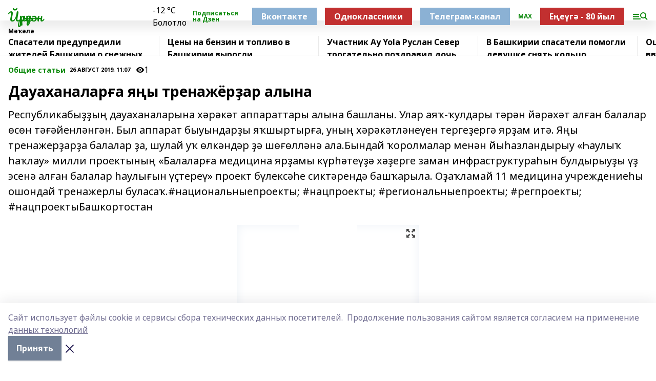

--- FILE ---
content_type: text/html; charset=utf-8
request_url: https://iuruzan.ru/articles/common_material/2019-08-26/dauahanalar-a-ya-y-trenazhyor-ar-alyna-190237
body_size: 27432
content:
<!doctype html>
<html data-n-head-ssr lang="ru" data-n-head="%7B%22lang%22:%7B%22ssr%22:%22ru%22%7D%7D">
  <head >
    <title>Дауаханаларға яңы тренажёрҙар алына</title><meta data-n-head="ssr" data-hid="google" name="google" content="notranslate"><meta data-n-head="ssr" data-hid="charset" charset="utf-8"><meta data-n-head="ssr" name="viewport" content="width=1300"><meta data-n-head="ssr" data-hid="og:url" property="og:url" content="https://iuruzan.ru/articles/common_material/2019-08-26/dauahanalar-a-ya-y-trenazhyor-ar-alyna-190237"><meta data-n-head="ssr" data-hid="og:type" property="og:type" content="article"><meta data-n-head="ssr" name="yandex-verification" content="3b94a462b3989bc0"><meta data-n-head="ssr" name="zen-verification" content="z3YdCnO4lwe9KO0iVQvUdiOfHYpBTEtAt01I9u4r0Vot85gKpdnaOK7MkV6OzO22"><meta data-n-head="ssr" name="google-site-verification" content="vv_3Qkj1QJoGSfu29uxN_ksSQ_sbnykQPzqubNvYVVM"><meta data-n-head="ssr" data-hid="og:title" property="og:title" content="Дауаханаларға яңы тренажёрҙар алына"><meta data-n-head="ssr" data-hid="og:description" property="og:description" content="Республикабыҙҙың дауаханаларына хәрәкәт аппараттары алына башланы. Улар аяҡ-ҡулдары тәрән йәрәхәт алған балалар өсөн тәғәйенләнгән. Был аппарат быуындарҙы яҡшыртырға, уның хәрәкәтләнеүен тергеҙергә ярҙам итә. Яңы тренажерҙарҙа балалар ҙа, шулай уҡ өлкәндәр ҙә шөғөлләнә ала.Бындай ҡоролмалар менән йыһазландырыу «Һаулыҡ һаҡлау» милли проектының «Балаларға медицина ярҙамы күрһәтеүҙә хәҙерге заман инфраструктураһын булдырыуҙы үҙ эсенә алған балалар һаулығын үҫтереү» проект бүлексәһе сиктәрендә башҡарыла. Оҙаҡламай 11 медицина учреждениеһы ошондай тренажерлы буласаҡ.#национальныепроекты; #нацпроекты; #региональныепроекты; #регпроекты; #нацпроектыБашкортостан"><meta data-n-head="ssr" data-hid="description" name="description" content="Республикабыҙҙың дауаханаларына хәрәкәт аппараттары алына башланы. Улар аяҡ-ҡулдары тәрән йәрәхәт алған балалар өсөн тәғәйенләнгән. Был аппарат быуындарҙы яҡшыртырға, уның хәрәкәтләнеүен тергеҙергә ярҙам итә. Яңы тренажерҙарҙа балалар ҙа, шулай уҡ өлкәндәр ҙә шөғөлләнә ала.Бындай ҡоролмалар менән йыһазландырыу «Һаулыҡ һаҡлау» милли проектының «Балаларға медицина ярҙамы күрһәтеүҙә хәҙерге заман инфраструктураһын булдырыуҙы үҙ эсенә алған балалар һаулығын үҫтереү» проект бүлексәһе сиктәрендә башҡарыла. Оҙаҡламай 11 медицина учреждениеһы ошондай тренажерлы буласаҡ.#национальныепроекты; #нацпроекты; #региональныепроекты; #регпроекты; #нацпроектыБашкортостан"><meta data-n-head="ssr" data-hid="og:image" property="og:image" content="https://iuruzan.ru/attachments/b54612347267dc852dbe9aecce3edaf4c7467c63/store/crop/0/0/120/215/120/215/0/4aa95db2611ce8c3d8dd09e53d694d53343d8adba2a6a18b34350a3ef179/placeholder.png"><link data-n-head="ssr" rel="icon" href="https://api.bashinform.ru/attachments/58a1b465271ff85fe0d0b3360465f5cb15886ea8/store/cfd4c02bae8fb2444f1e5fe0c5e5e80242606443f6be3a8600cce288a9f5/yz.ico"><link data-n-head="ssr" rel="canonical" href="https://iuruzan.ru/articles/common_material/2019-08-26/dauahanalar-a-ya-y-trenazhyor-ar-alyna-190237"><link data-n-head="ssr" rel="preconnect" href="https://fonts.googleapis.com"><link data-n-head="ssr" rel="stylesheet" href="/fonts/noto-sans/index.css"><link data-n-head="ssr" rel="stylesheet" href="https://fonts.googleapis.com/css2?family=Noto+Serif:wght@400;700&amp;display=swap"><link data-n-head="ssr" rel="stylesheet" href="https://fonts.googleapis.com/css2?family=Inter:wght@400;600;700;900&amp;display=swap"><link data-n-head="ssr" rel="stylesheet" href="https://fonts.googleapis.com/css2?family=Montserrat:wght@400;700&amp;display=swap"><link data-n-head="ssr" rel="stylesheet" href="https://fonts.googleapis.com/css2?family=Pacifico&amp;display=swap"><style data-n-head="ssr">:root { --active-color: #0b890b; }</style><script data-n-head="ssr" src="https://yastatic.net/pcode/adfox/loader.js" crossorigin="anonymous"></script><script data-n-head="ssr" src="https://vk.com/js/api/openapi.js" async></script><script data-n-head="ssr" src="https://widget.sparrow.ru/js/embed.js" async></script><script data-n-head="ssr" src="//web.webpushs.com/js/push/7fa9a41583703c87eb0c9a61974dd72e_1.js" async></script><script data-n-head="ssr" src="https://yandex.ru/ads/system/header-bidding.js" async></script><script data-n-head="ssr" src="https://ads.digitalcaramel.com/js/bashinform.ru.js" type="text/javascript"></script><script data-n-head="ssr">window.yaContextCb = window.yaContextCb || []</script><script data-n-head="ssr" src="https://yandex.ru/ads/system/context.js" async></script><script data-n-head="ssr" type="application/ld+json">{
            "@context": "https://schema.org",
            "@type": "NewsArticle",
            "mainEntityOfPage": {
              "@type": "WebPage",
              "@id": "https://iuruzan.ru/articles/common_material/2019-08-26/dauahanalar-a-ya-y-trenazhyor-ar-alyna-190237"
            },
            "headline" : "Дауаханаларға яңы тренажёрҙар алына",
            "image": [
              "https://iuruzan.ru/attachments/b54612347267dc852dbe9aecce3edaf4c7467c63/store/crop/0/0/120/215/120/215/0/4aa95db2611ce8c3d8dd09e53d694d53343d8adba2a6a18b34350a3ef179/placeholder.png"
            ],
            "datePublished": "2019-08-26T11:07:00.000+05:00",
            "author": [],
            "publisher": {
              "@type": "Organization",
              "name": "Йүрүҙән",
              "logo": {
                "@type": "ImageObject",
                "url": "null"
              }
            },
            "description": "Республикабыҙҙың дауаханаларына хәрәкәт аппараттары алына башланы. Улар аяҡ-ҡулдары тәрән йәрәхәт алған балалар өсөн тәғәйенләнгән. Был аппарат быуындарҙы яҡшыртырға, уның хәрәкәтләнеүен тергеҙергә ярҙам итә. Яңы тренажерҙарҙа балалар ҙа, шулай уҡ өлкәндәр ҙә шөғөлләнә ала.Бындай ҡоролмалар менән йыһазландырыу «Һаулыҡ һаҡлау» милли проектының «Балаларға медицина ярҙамы күрһәтеүҙә хәҙерге заман инфраструктураһын булдырыуҙы үҙ эсенә алған балалар һаулығын үҫтереү» проект бүлексәһе сиктәрендә башҡарыла. Оҙаҡламай 11 медицина учреждениеһы ошондай тренажерлы буласаҡ.#национальныепроекты; #нацпроекты; #региональныепроекты; #регпроекты; #нацпроектыБашкортостан"
          }</script><link rel="preload" href="/_nuxt/05b0bf6.js" as="script"><link rel="preload" href="/_nuxt/622ad3e.js" as="script"><link rel="preload" href="/_nuxt/95dcbeb.js" as="script"><link rel="preload" href="/_nuxt/b4f0b53.js" as="script"><link rel="preload" href="/_nuxt/a4b02bc.js" as="script"><link rel="preload" href="/_nuxt/1f4701a.js" as="script"><link rel="preload" href="/_nuxt/bb7a823.js" as="script"><link rel="preload" href="/_nuxt/61cd1ad.js" as="script"><link rel="preload" href="/_nuxt/3795d03.js" as="script"><link rel="preload" href="/_nuxt/9842943.js" as="script"><style data-vue-ssr-id="02097838:0 0211d3d2:0 7e56e4e3:0 78c231fa:0 2b202313:0 3ba5510c:0 7deb7420:0 7501b878:0 67a80222:0 01f9c408:0 f11faff8:0 01b9542b:0 74a8f3db:0 fd82e6f0:0 69552a97:0 2bc4b7f8:0 77d4baa4:0 6f94af7f:0 0a7c8cf7:0 67baf181:0 a473ccf0:0 3eb3f9ae:0 0684d134:0 7eba589d:0 44e53ad8:0 d15e8f64:0">.fade-enter,.fade-leave-to{opacity:0}.fade-enter-active,.fade-leave-active{transition:opacity .2s ease}.fade-up-enter-active,.fade-up-leave-active{transition:all .35s}.fade-up-enter,.fade-up-leave-to{opacity:0;transform:translateY(-20px)}.rubric-date{display:flex;align-items:flex-end;margin-bottom:1rem}.cm-rubric{font-weight:700;font-size:14px;margin-right:.5rem;color:var(--active-color)}.cm-date{font-size:11px;text-transform:uppercase;font-weight:700}.cm-story{font-weight:700;font-size:14px;margin-left:.5rem;margin-right:.5rem;color:var(--active-color)}.serif-text{font-family:Noto Serif,serif;line-height:1.65;font-size:17px}.bg-img{background-size:cover;background-position:50%;height:0;position:relative;background-color:#e2e2e2;padding-bottom:56%;>img{position:absolute;left:0;top:0;width:100%;height:100%;-o-object-fit:cover;object-fit:cover;-o-object-position:center;object-position:center}}.btn{--text-opacity:1;color:#fff;color:rgba(255,255,255,var(--text-opacity));text-align:center;padding-top:1.5rem;padding-bottom:1.5rem;font-weight:700;cursor:pointer;margin-top:2rem;border-radius:8px;font-size:20px;background:var(--active-color)}.checkbox{border-radius:.5rem;border-width:1px;margin-right:1.25rem;cursor:pointer;border-color:#e9e9eb;width:32px;height:32px}.checkbox.__active{background:var(--active-color) 50% no-repeat url([data-uri]);border-color:var(--active-color)}.h1{margin-top:1rem;margin-bottom:1.5rem;font-weight:700;line-height:1.07;font-size:32px}.all-matters{text-align:center;cursor:pointer;padding-top:1.5rem;padding-bottom:1.5rem;font-weight:700;margin-bottom:2rem;border-radius:8px;background:#f5f5f5;font-size:20px}.all-matters.__small{padding-top:.75rem;padding-bottom:.75rem;margin-top:1.5rem;font-size:14px;border-radius:4px}[data-desktop]{.rubric-date{margin-bottom:1.25rem}.h1{font-size:46px;margin-top:1.5rem;margin-bottom:1.5rem}section.cols{display:grid;margin-left:58px;grid-gap:16px;grid-template-columns:816px 42px 300px}section.list-cols{display:grid;grid-gap:40px;grid-template-columns:1fr 300px}.matter-grid{display:flex;flex-wrap:wrap;margin-right:-16px}.top-sticky{position:-webkit-sticky;position:sticky;top:48px}.top-sticky.local{top:56px}.top-sticky.ig{top:86px}.top-sticky-matter{position:-webkit-sticky;position:sticky;z-index:1;top:102px}.top-sticky-matter.local{top:110px}.top-sticky-matter.ig{top:140px}}.search-form{display:flex;border-bottom-width:1px;--border-opacity:1;border-color:#fff;border-color:rgba(255,255,255,var(--border-opacity));padding-bottom:.75rem;justify-content:space-between;align-items:center;--text-opacity:1;color:#fff;color:rgba(255,255,255,var(--text-opacity));.reset{cursor:pointer;opacity:.5;display:block}input{background-color:transparent;border-style:none;--text-opacity:1;color:#fff;color:rgba(255,255,255,var(--text-opacity));outline:2px solid transparent;outline-offset:2px;width:66.666667%;font-size:20px}input::-moz-placeholder{color:hsla(0,0%,100%,.18824)}input:-ms-input-placeholder{color:hsla(0,0%,100%,.18824)}input::placeholder{color:hsla(0,0%,100%,.18824)}}[data-desktop] .search-form{width:820px;button{border-radius:.25rem;font-weight:700;padding:.5rem 1.5rem;cursor:pointer;--text-opacity:1;color:#fff;color:rgba(255,255,255,var(--text-opacity));font-size:22px;background:var(--active-color)}input{font-size:28px}.reset{margin-right:2rem;margin-left:auto}}html.locked{overflow:hidden}html{body{letter-spacing:-.03em;font-family:Noto Sans,sans-serif;line-height:1.19;font-size:14px}ol,ul{margin-left:2rem;margin-bottom:1rem;li{margin-bottom:.5rem}}ol{list-style-type:decimal}ul{list-style-type:disc}a{cursor:pointer;color:inherit}iframe,img,object,video{max-width:100%}}.container{padding-left:16px;padding-right:16px}[data-desktop]{min-width:1250px;.container{margin-left:auto;margin-right:auto;padding-left:0;padding-right:0;width:1250px}}
/*! normalize.css v8.0.1 | MIT License | github.com/necolas/normalize.css */html{line-height:1.15;-webkit-text-size-adjust:100%}body{margin:0}main{display:block}h1{font-size:2em;margin:.67em 0}hr{box-sizing:content-box;height:0;overflow:visible}pre{font-family:monospace,monospace;font-size:1em}a{background-color:transparent}abbr[title]{border-bottom:none;text-decoration:underline;-webkit-text-decoration:underline dotted;text-decoration:underline dotted}b,strong{font-weight:bolder}code,kbd,samp{font-family:monospace,monospace;font-size:1em}small{font-size:80%}sub,sup{font-size:75%;line-height:0;position:relative;vertical-align:baseline}sub{bottom:-.25em}sup{top:-.5em}img{border-style:none}button,input,optgroup,select,textarea{font-family:inherit;font-size:100%;line-height:1.15;margin:0}button,input{overflow:visible}button,select{text-transform:none}[type=button],[type=reset],[type=submit],button{-webkit-appearance:button}[type=button]::-moz-focus-inner,[type=reset]::-moz-focus-inner,[type=submit]::-moz-focus-inner,button::-moz-focus-inner{border-style:none;padding:0}[type=button]:-moz-focusring,[type=reset]:-moz-focusring,[type=submit]:-moz-focusring,button:-moz-focusring{outline:1px dotted ButtonText}fieldset{padding:.35em .75em .625em}legend{box-sizing:border-box;color:inherit;display:table;max-width:100%;padding:0;white-space:normal}progress{vertical-align:baseline}textarea{overflow:auto}[type=checkbox],[type=radio]{box-sizing:border-box;padding:0}[type=number]::-webkit-inner-spin-button,[type=number]::-webkit-outer-spin-button{height:auto}[type=search]{-webkit-appearance:textfield;outline-offset:-2px}[type=search]::-webkit-search-decoration{-webkit-appearance:none}::-webkit-file-upload-button{-webkit-appearance:button;font:inherit}details{display:block}summary{display:list-item}[hidden],template{display:none}blockquote,dd,dl,figure,h1,h2,h3,h4,h5,h6,hr,p,pre{margin:0}button{background-color:transparent;background-image:none}button:focus{outline:1px dotted;outline:5px auto -webkit-focus-ring-color}fieldset,ol,ul{margin:0;padding:0}ol,ul{list-style:none}html{font-family:Noto Sans,sans-serif;line-height:1.5}*,:after,:before{box-sizing:border-box;border:0 solid #e2e8f0}hr{border-top-width:1px}img{border-style:solid}textarea{resize:vertical}input::-moz-placeholder,textarea::-moz-placeholder{color:#a0aec0}input:-ms-input-placeholder,textarea:-ms-input-placeholder{color:#a0aec0}input::placeholder,textarea::placeholder{color:#a0aec0}[role=button],button{cursor:pointer}table{border-collapse:collapse}h1,h2,h3,h4,h5,h6{font-size:inherit;font-weight:inherit}a{color:inherit;text-decoration:inherit}button,input,optgroup,select,textarea{padding:0;line-height:inherit;color:inherit}code,kbd,pre,samp{font-family:Menlo,Monaco,Consolas,"Liberation Mono","Courier New",monospace}audio,canvas,embed,iframe,img,object,svg,video{display:block;vertical-align:middle}img,video{max-width:100%;height:auto}.appearance-none{-webkit-appearance:none;-moz-appearance:none;appearance:none}.bg-transparent{background-color:transparent}.bg-black{--bg-opacity:1;background-color:#000;background-color:rgba(0,0,0,var(--bg-opacity))}.bg-white{--bg-opacity:1;background-color:#fff;background-color:rgba(255,255,255,var(--bg-opacity))}.bg-gray-200{--bg-opacity:1;background-color:#edf2f7;background-color:rgba(237,242,247,var(--bg-opacity))}.bg-center{background-position:50%}.bg-top{background-position:top}.bg-no-repeat{background-repeat:no-repeat}.bg-cover{background-size:cover}.bg-contain{background-size:contain}.border-collapse{border-collapse:collapse}.border-black{--border-opacity:1;border-color:#000;border-color:rgba(0,0,0,var(--border-opacity))}.border-blue-400{--border-opacity:1;border-color:#63b3ed;border-color:rgba(99,179,237,var(--border-opacity))}.rounded{border-radius:.25rem}.rounded-lg{border-radius:.5rem}.rounded-full{border-radius:9999px}.border-none{border-style:none}.border-2{border-width:2px}.border-4{border-width:4px}.border{border-width:1px}.border-t-0{border-top-width:0}.border-t{border-top-width:1px}.border-b{border-bottom-width:1px}.cursor-pointer{cursor:pointer}.block{display:block}.inline-block{display:inline-block}.flex{display:flex}.table{display:table}.grid{display:grid}.hidden{display:none}.flex-col{flex-direction:column}.flex-wrap{flex-wrap:wrap}.flex-no-wrap{flex-wrap:nowrap}.items-center{align-items:center}.justify-center{justify-content:center}.justify-between{justify-content:space-between}.flex-grow-0{flex-grow:0}.flex-shrink-0{flex-shrink:0}.order-first{order:-9999}.order-last{order:9999}.font-sans{font-family:Noto Sans,sans-serif}.font-serif{font-family:Noto Serif,serif}.font-medium{font-weight:500}.font-semibold{font-weight:600}.font-bold{font-weight:700}.h-6{height:1.5rem}.h-12{height:3rem}.h-auto{height:auto}.h-full{height:100%}.text-xs{font-size:11px}.text-sm{font-size:12px}.text-base{font-size:14px}.text-lg{font-size:16px}.text-xl{font-size:18px}.text-2xl{font-size:21px}.text-3xl{font-size:30px}.text-4xl{font-size:46px}.leading-6{line-height:1.5rem}.leading-none{line-height:1}.leading-tight{line-height:1.07}.leading-snug{line-height:1.125}.m-0{margin:0}.my-0{margin-top:0;margin-bottom:0}.mx-0{margin-left:0;margin-right:0}.mx-1{margin-left:.25rem;margin-right:.25rem}.mx-2{margin-left:.5rem;margin-right:.5rem}.my-4{margin-top:1rem;margin-bottom:1rem}.mx-4{margin-left:1rem;margin-right:1rem}.my-5{margin-top:1.25rem;margin-bottom:1.25rem}.mx-5{margin-left:1.25rem;margin-right:1.25rem}.my-6{margin-top:1.5rem;margin-bottom:1.5rem}.my-8{margin-top:2rem;margin-bottom:2rem}.mx-auto{margin-left:auto;margin-right:auto}.-mx-3{margin-left:-.75rem;margin-right:-.75rem}.-my-4{margin-top:-1rem;margin-bottom:-1rem}.mt-0{margin-top:0}.mr-0{margin-right:0}.mb-0{margin-bottom:0}.ml-0{margin-left:0}.mt-1{margin-top:.25rem}.mr-1{margin-right:.25rem}.mb-1{margin-bottom:.25rem}.ml-1{margin-left:.25rem}.mt-2{margin-top:.5rem}.mr-2{margin-right:.5rem}.mb-2{margin-bottom:.5rem}.ml-2{margin-left:.5rem}.mt-3{margin-top:.75rem}.mr-3{margin-right:.75rem}.mb-3{margin-bottom:.75rem}.mt-4{margin-top:1rem}.mr-4{margin-right:1rem}.mb-4{margin-bottom:1rem}.ml-4{margin-left:1rem}.mt-5{margin-top:1.25rem}.mr-5{margin-right:1.25rem}.mb-5{margin-bottom:1.25rem}.mt-6{margin-top:1.5rem}.mr-6{margin-right:1.5rem}.mb-6{margin-bottom:1.5rem}.mt-8{margin-top:2rem}.mr-8{margin-right:2rem}.mb-8{margin-bottom:2rem}.ml-8{margin-left:2rem}.mt-10{margin-top:2.5rem}.ml-10{margin-left:2.5rem}.mt-12{margin-top:3rem}.mb-12{margin-bottom:3rem}.mt-16{margin-top:4rem}.mb-16{margin-bottom:4rem}.mr-20{margin-right:5rem}.mr-auto{margin-right:auto}.ml-auto{margin-left:auto}.-mt-2{margin-top:-.5rem}.max-w-none{max-width:none}.max-w-full{max-width:100%}.object-contain{-o-object-fit:contain;object-fit:contain}.object-cover{-o-object-fit:cover;object-fit:cover}.object-center{-o-object-position:center;object-position:center}.opacity-0{opacity:0}.opacity-50{opacity:.5}.outline-none{outline:2px solid transparent;outline-offset:2px}.overflow-auto{overflow:auto}.overflow-hidden{overflow:hidden}.overflow-visible{overflow:visible}.p-0{padding:0}.p-2{padding:.5rem}.p-3{padding:.75rem}.p-4{padding:1rem}.p-8{padding:2rem}.px-0{padding-left:0;padding-right:0}.py-1{padding-top:.25rem;padding-bottom:.25rem}.px-1{padding-left:.25rem;padding-right:.25rem}.py-2{padding-top:.5rem;padding-bottom:.5rem}.px-2{padding-left:.5rem;padding-right:.5rem}.py-3{padding-top:.75rem;padding-bottom:.75rem}.px-3{padding-left:.75rem;padding-right:.75rem}.py-4{padding-top:1rem;padding-bottom:1rem}.px-4{padding-left:1rem;padding-right:1rem}.px-5{padding-left:1.25rem;padding-right:1.25rem}.px-6{padding-left:1.5rem;padding-right:1.5rem}.py-8{padding-top:2rem;padding-bottom:2rem}.py-10{padding-top:2.5rem;padding-bottom:2.5rem}.pt-0{padding-top:0}.pr-0{padding-right:0}.pb-0{padding-bottom:0}.pt-1{padding-top:.25rem}.pt-2{padding-top:.5rem}.pb-2{padding-bottom:.5rem}.pl-2{padding-left:.5rem}.pt-3{padding-top:.75rem}.pb-3{padding-bottom:.75rem}.pt-4{padding-top:1rem}.pr-4{padding-right:1rem}.pb-4{padding-bottom:1rem}.pl-4{padding-left:1rem}.pt-5{padding-top:1.25rem}.pr-5{padding-right:1.25rem}.pb-5{padding-bottom:1.25rem}.pl-5{padding-left:1.25rem}.pt-6{padding-top:1.5rem}.pb-6{padding-bottom:1.5rem}.pl-6{padding-left:1.5rem}.pt-8{padding-top:2rem}.pb-8{padding-bottom:2rem}.pr-10{padding-right:2.5rem}.pb-12{padding-bottom:3rem}.pl-12{padding-left:3rem}.pb-16{padding-bottom:4rem}.pointer-events-none{pointer-events:none}.fixed{position:fixed}.absolute{position:absolute}.relative{position:relative}.sticky{position:-webkit-sticky;position:sticky}.top-0{top:0}.right-0{right:0}.bottom-0{bottom:0}.left-0{left:0}.left-auto{left:auto}.shadow{box-shadow:0 1px 3px 0 rgba(0,0,0,.1),0 1px 2px 0 rgba(0,0,0,.06)}.shadow-none{box-shadow:none}.text-center{text-align:center}.text-right{text-align:right}.text-transparent{color:transparent}.text-black{--text-opacity:1;color:#000;color:rgba(0,0,0,var(--text-opacity))}.text-white{--text-opacity:1;color:#fff;color:rgba(255,255,255,var(--text-opacity))}.text-gray-600{--text-opacity:1;color:#718096;color:rgba(113,128,150,var(--text-opacity))}.text-gray-700{--text-opacity:1;color:#4a5568;color:rgba(74,85,104,var(--text-opacity))}.uppercase{text-transform:uppercase}.underline{text-decoration:underline}.tracking-tight{letter-spacing:-.05em}.select-none{-webkit-user-select:none;-moz-user-select:none;-ms-user-select:none;user-select:none}.select-all{-webkit-user-select:all;-moz-user-select:all;-ms-user-select:all;user-select:all}.visible{visibility:visible}.invisible{visibility:hidden}.whitespace-no-wrap{white-space:nowrap}.w-auto{width:auto}.w-1\/3{width:33.333333%}.w-full{width:100%}.z-20{z-index:20}.z-50{z-index:50}.gap-1{grid-gap:.25rem;gap:.25rem}.gap-2{grid-gap:.5rem;gap:.5rem}.gap-3{grid-gap:.75rem;gap:.75rem}.gap-4{grid-gap:1rem;gap:1rem}.gap-5{grid-gap:1.25rem;gap:1.25rem}.gap-6{grid-gap:1.5rem;gap:1.5rem}.gap-8{grid-gap:2rem;gap:2rem}.gap-10{grid-gap:2.5rem;gap:2.5rem}.grid-cols-1{grid-template-columns:repeat(1,minmax(0,1fr))}.grid-cols-2{grid-template-columns:repeat(2,minmax(0,1fr))}.grid-cols-3{grid-template-columns:repeat(3,minmax(0,1fr))}.grid-cols-4{grid-template-columns:repeat(4,minmax(0,1fr))}.grid-cols-5{grid-template-columns:repeat(5,minmax(0,1fr))}.transform{--transform-translate-x:0;--transform-translate-y:0;--transform-rotate:0;--transform-skew-x:0;--transform-skew-y:0;--transform-scale-x:1;--transform-scale-y:1;transform:translateX(var(--transform-translate-x)) translateY(var(--transform-translate-y)) rotate(var(--transform-rotate)) skewX(var(--transform-skew-x)) skewY(var(--transform-skew-y)) scaleX(var(--transform-scale-x)) scaleY(var(--transform-scale-y))}.transition-all{transition-property:all}.transition{transition-property:background-color,border-color,color,fill,stroke,opacity,box-shadow,transform}@-webkit-keyframes spin{to{transform:rotate(1turn)}}@keyframes spin{to{transform:rotate(1turn)}}@-webkit-keyframes ping{75%,to{transform:scale(2);opacity:0}}@keyframes ping{75%,to{transform:scale(2);opacity:0}}@-webkit-keyframes pulse{50%{opacity:.5}}@keyframes pulse{50%{opacity:.5}}@-webkit-keyframes bounce{0%,to{transform:translateY(-25%);-webkit-animation-timing-function:cubic-bezier(.8,0,1,1);animation-timing-function:cubic-bezier(.8,0,1,1)}50%{transform:none;-webkit-animation-timing-function:cubic-bezier(0,0,.2,1);animation-timing-function:cubic-bezier(0,0,.2,1)}}@keyframes bounce{0%,to{transform:translateY(-25%);-webkit-animation-timing-function:cubic-bezier(.8,0,1,1);animation-timing-function:cubic-bezier(.8,0,1,1)}50%{transform:none;-webkit-animation-timing-function:cubic-bezier(0,0,.2,1);animation-timing-function:cubic-bezier(0,0,.2,1)}}
.nuxt-progress{position:fixed;top:0;left:0;right:0;height:2px;width:0;opacity:1;transition:width .1s,opacity .4s;background-color:var(--active-color);z-index:999999}.nuxt-progress.nuxt-progress-notransition{transition:none}.nuxt-progress-failed{background-color:red}
.page_1iNBq{position:relative;min-height:65vh}[data-desktop]{.topBanner_Im5IM{margin-left:auto;margin-right:auto;width:1256px}}
.bnr_2VvRX{margin-left:auto;margin-right:auto;width:300px}.bnr_2VvRX:not(:empty){margin-bottom:1rem}.bnrContainer_1ho9N.mb-0 .bnr_2VvRX{margin-bottom:0}[data-desktop]{.bnr_2VvRX{width:auto;margin-left:0;margin-right:0}}
.topline-container[data-v-7682f57c]{position:-webkit-sticky;position:sticky;top:0;z-index:10}.bottom-menu[data-v-7682f57c]{--bg-opacity:1;background-color:#fff;background-color:rgba(255,255,255,var(--bg-opacity));height:45px;box-shadow:0 15px 20px rgba(0,0,0,.08)}.bottom-menu.__dark[data-v-7682f57c]{--bg-opacity:1;background-color:#000;background-color:rgba(0,0,0,var(--bg-opacity));.bottom-menu-link{--text-opacity:1;color:#fff;color:rgba(255,255,255,var(--text-opacity))}.bottom-menu-link:hover{color:var(--active-color)}}.bottom-menu-links[data-v-7682f57c]{display:flex;overflow:auto;grid-gap:1rem;gap:1rem;padding-top:1rem;padding-bottom:1rem;scrollbar-width:none}.bottom-menu-links[data-v-7682f57c]::-webkit-scrollbar{display:none}.bottom-menu-link[data-v-7682f57c]{white-space:nowrap;font-weight:700}.bottom-menu-link[data-v-7682f57c]:hover{color:var(--active-color)}
.topline_KUXuM{--bg-opacity:1;background-color:#fff;background-color:rgba(255,255,255,var(--bg-opacity));padding-top:.5rem;padding-bottom:.5rem;position:relative;box-shadow:0 15px 20px rgba(0,0,0,.08);height:40px;z-index:1}.topline_KUXuM.__dark_3HDH5{--bg-opacity:1;background-color:#000;background-color:rgba(0,0,0,var(--bg-opacity))}[data-desktop]{.topline_KUXuM{height:50px}}
.container_3LUUG{display:flex;align-items:center;justify-content:space-between}.container_3LUUG.__dark_AMgBk{.logo_1geVj{--text-opacity:1;color:#fff;color:rgba(255,255,255,var(--text-opacity))}.menu-trigger_2_P72{--bg-opacity:1;background-color:#fff;background-color:rgba(255,255,255,var(--bg-opacity))}.lang_107ai,.topline-item_1BCyx{--text-opacity:1;color:#fff;color:rgba(255,255,255,var(--text-opacity))}.lang_107ai{background-image:url([data-uri])}}.lang_107ai{margin-left:auto;margin-right:1.25rem;padding-right:1rem;padding-left:.5rem;cursor:pointer;display:flex;align-items:center;font-weight:700;-webkit-appearance:none;-moz-appearance:none;appearance:none;outline:2px solid transparent;outline-offset:2px;text-transform:uppercase;background:no-repeat url([data-uri]) calc(100% - 3px) 50%}.logo-img_9ttWw{max-height:30px}.logo-text_Gwlnp{white-space:nowrap;font-family:Pacifico,serif;font-size:24px;line-height:.9;color:var(--active-color)}.menu-trigger_2_P72{cursor:pointer;width:30px;height:24px;background:var(--active-color);-webkit-mask:no-repeat url(/_nuxt/img/menu.cffb7c4.svg) center;mask:no-repeat url(/_nuxt/img/menu.cffb7c4.svg) center}.menu-trigger_2_P72.__cross_3NUSb{-webkit-mask-image:url([data-uri]);mask-image:url([data-uri])}.topline-item_1BCyx{font-weight:700;line-height:1;margin-right:16px}.topline-item_1BCyx,.topline-item_1BCyx.blue_1SDgs,.topline-item_1BCyx.red_1EmKm{--text-opacity:1;color:#fff;color:rgba(255,255,255,var(--text-opacity))}.topline-item_1BCyx.blue_1SDgs,.topline-item_1BCyx.red_1EmKm{padding:9px 18px;background:#8bb1d4}.topline-item_1BCyx.red_1EmKm{background:#c23030}.topline-item_1BCyx.default_3xuLv{font-size:12px;color:var(--active-color);max-width:100px}[data-desktop]{.logo-img_9ttWw{max-height:40px}.logo-text_Gwlnp{position:relative;top:-3px;font-size:36px}.slogan-desktop_2LraR{font-size:11px;margin-left:2.5rem;font-weight:700;text-transform:uppercase;color:#5e6a70}.lang_107ai{margin-left:0}}
.weather[data-v-f75b9a02]{display:flex;align-items:center;.icon{border-radius:9999px;margin-right:.5rem;background:var(--active-color) no-repeat 50%/11px;width:18px;height:18px}.clear{background-image:url(/_nuxt/img/clear.504a39c.svg)}.clouds{background-image:url(/_nuxt/img/clouds.35bb1b1.svg)}.few_clouds{background-image:url(/_nuxt/img/few_clouds.849e8ce.svg)}.rain{background-image:url(/_nuxt/img/rain.fa221cc.svg)}.snow{background-image:url(/_nuxt/img/snow.3971728.svg)}.thunderstorm_w_rain{background-image:url(/_nuxt/img/thunderstorm_w_rain.f4f5bf2.svg)}.thunderstorm{background-image:url(/_nuxt/img/thunderstorm.bbf00c1.svg)}.text{font-size:12px;font-weight:700;line-height:1;color:rgba(0,0,0,.9)}}.__dark.weather .text[data-v-f75b9a02]{--text-opacity:1;color:#fff;color:rgba(255,255,255,var(--text-opacity))}
.block_35WEi{position:-webkit-sticky;position:sticky;left:0;width:100%;padding-top:.75rem;padding-bottom:.75rem;--bg-opacity:1;background-color:#fff;background-color:rgba(255,255,255,var(--bg-opacity));--text-opacity:1;color:#000;color:rgba(0,0,0,var(--text-opacity));height:68px;z-index:8;border-bottom:1px solid rgba(0,0,0,.08235)}.block_35WEi.invisible_3bwn4{visibility:hidden}.block_35WEi.local_2u9p8,.block_35WEi.local_ext_2mSQw{top:40px}.block_35WEi.local_2u9p8.has_bottom_items_u0rcZ,.block_35WEi.local_ext_2mSQw.has_bottom_items_u0rcZ{top:85px}.block_35WEi.ig_3ld7e{top:50px}.block_35WEi.ig_3ld7e.has_bottom_items_u0rcZ{top:95px}.block_35WEi.bi_3BhQ1,.block_35WEi.bi_ext_1Yp6j{top:49px}.block_35WEi.bi_3BhQ1.has_bottom_items_u0rcZ,.block_35WEi.bi_ext_1Yp6j.has_bottom_items_u0rcZ{top:94px}.block_35WEi.red_wPGsU{background:#fdf3f3;.blockTitle_1BF2P{color:#d65a47}}.block_35WEi.blue_2AJX7{background:#e6ecf2;.blockTitle_1BF2P{color:#8bb1d4}}.block_35WEi{.loading_1RKbb{height:1.5rem;margin:0 auto}}.blockTitle_1BF2P{font-weight:700;font-size:12px;margin-bottom:.25rem;display:inline-block;overflow:hidden;max-height:1.2em;display:-webkit-box;-webkit-line-clamp:1;-webkit-box-orient:vertical;text-overflow:ellipsis}.items_2XU71{display:flex;overflow:auto;margin-left:-16px;margin-right:-16px;padding-left:16px;padding-right:16px}.items_2XU71::-webkit-scrollbar{display:none}.item_KFfAv{flex-shrink:0;flex-grow:0;padding-right:1rem;margin-right:1rem;font-weight:700;overflow:hidden;width:295px;max-height:2.4em;border-right:1px solid rgba(0,0,0,.08235);display:-webkit-box;-webkit-line-clamp:2;-webkit-box-orient:vertical;text-overflow:ellipsis}.item_KFfAv:hover{opacity:.75}[data-desktop]{.block_35WEi{height:54px}.block_35WEi.local_2u9p8,.block_35WEi.local_ext_2mSQw{top:50px}.block_35WEi.local_2u9p8.has_bottom_items_u0rcZ,.block_35WEi.local_ext_2mSQw.has_bottom_items_u0rcZ{top:95px}.block_35WEi.ig_3ld7e{top:80px}.block_35WEi.ig_3ld7e.has_bottom_items_u0rcZ{top:125px}.block_35WEi.bi_3BhQ1,.block_35WEi.bi_ext_1Yp6j{top:42px}.block_35WEi.bi_3BhQ1.has_bottom_items_u0rcZ,.block_35WEi.bi_ext_1Yp6j.has_bottom_items_u0rcZ{top:87px}.block_35WEi.image_3yONs{.prev_1cQoq{background-image:url([data-uri])}.next_827zB{background-image:url([data-uri])}}.wrapper_TrcU4{display:grid;grid-template-columns:240px calc(100% - 320px)}.next_827zB,.prev_1cQoq{position:absolute;cursor:pointer;width:24px;height:24px;top:4px;left:210px;background:url([data-uri])}.next_827zB{left:auto;right:15px;background:url([data-uri])}.blockTitle_1BF2P{font-size:18px;padding-right:2.5rem;margin-right:0;max-height:2.4em;-webkit-line-clamp:2}.items_2XU71{margin-left:0;padding-left:0;-ms-scroll-snap-type:x mandatory;scroll-snap-type:x mandatory;scroll-behavior:smooth;scrollbar-width:none}.item_KFfAv,.items_2XU71{margin-right:0;padding-right:0}.item_KFfAv{padding-left:1.25rem;scroll-snap-align:start;width:310px;border-left:1px solid rgba(0,0,0,.08235);border-right:none}}
@-webkit-keyframes rotate-data-v-8cdd8c10{0%{transform:rotate(0)}to{transform:rotate(1turn)}}@keyframes rotate-data-v-8cdd8c10{0%{transform:rotate(0)}to{transform:rotate(1turn)}}.component[data-v-8cdd8c10]{height:3rem;margin-top:1.5rem;margin-bottom:1.5rem;display:flex;justify-content:center;align-items:center;span{height:100%;width:4rem;background:no-repeat url(/_nuxt/img/loading.dd38236.svg) 50%/contain;-webkit-animation:rotate-data-v-8cdd8c10 .8s infinite;animation:rotate-data-v-8cdd8c10 .8s infinite}}
.promo_ZrQsB{text-align:center;display:block;--text-opacity:1;color:#fff;color:rgba(255,255,255,var(--text-opacity));font-weight:500;font-size:16px;line-height:1;position:relative;z-index:1;background:#d65a47;padding:6px 20px}[data-desktop]{.promo_ZrQsB{margin-left:auto;margin-right:auto;font-size:18px;padding:12px 40px}}
.feedTriggerMobile_1uP3h{text-align:center;width:100%;left:0;bottom:0;padding:1rem;color:#000;color:rgba(0,0,0,var(--text-opacity));background:#e7e7e7;filter:drop-shadow(0 -10px 30px rgba(0,0,0,.4))}.feedTriggerMobile_1uP3h,[data-desktop] .feedTriggerDesktop_eR1zC{position:fixed;font-weight:700;--text-opacity:1;z-index:8}[data-desktop] .feedTriggerDesktop_eR1zC{color:#fff;color:rgba(255,255,255,var(--text-opacity));cursor:pointer;padding:1rem 1rem 1rem 1.5rem;display:flex;align-items:center;justify-content:space-between;width:auto;font-size:28px;right:20px;bottom:20px;line-height:.85;background:var(--active-color);.new_36fkO{--bg-opacity:1;background-color:#fff;background-color:rgba(255,255,255,var(--bg-opacity));font-size:18px;padding:.25rem .5rem;margin-left:1rem;color:var(--active-color)}}
.noindex_1PbKm{display:block}.rubricDate_XPC5P{display:flex;margin-bottom:1rem;align-items:center;flex-wrap:wrap;grid-row-gap:.5rem;row-gap:.5rem}[data-desktop]{.rubricDate_XPC5P{margin-left:58px}.noindex_1PbKm,.pollContainer_25rgc{margin-left:40px}.noindex_1PbKm{width:700px}}
.h1_fQcc_{margin-top:0;margin-bottom:1rem;font-size:28px}.bigLead_37UJd{margin-bottom:1.25rem;font-size:20px}[data-desktop]{.h1_fQcc_{margin-bottom:1.25rem;margin-top:0;font-size:40px}.bigLead_37UJd{font-size:21px;margin-bottom:2rem}.smallLead_3mYo6{font-size:21px;font-weight:500}.leadImg_n0Xok{display:grid;grid-gap:2rem;gap:2rem;margin-bottom:2rem;grid-template-columns:repeat(2,minmax(0,1fr));margin-left:40px;width:700px}}
.partner[data-v-73e20f19]{margin-top:1rem;margin-bottom:1rem;color:rgba(0,0,0,.31373)}
.blurImgContainer_3_532{position:relative;overflow:hidden;--bg-opacity:1;background-color:#edf2f7;background-color:rgba(237,242,247,var(--bg-opacity));background-position:50%;background-repeat:no-repeat;display:flex;align-items:center;justify-content:center;aspect-ratio:16/9;background-image:url(/img/loading.svg)}.blurImgBlur_2fI8T{background-position:50%;background-size:cover;filter:blur(10px)}.blurImgBlur_2fI8T,.blurImgImg_ZaMSE{position:absolute;left:0;top:0;width:100%;height:100%}.blurImgImg_ZaMSE{-o-object-fit:contain;object-fit:contain;-o-object-position:center;object-position:center}.play_hPlPQ{background-size:contain;background-position:50%;background-repeat:no-repeat;position:relative;z-index:1;width:18%;min-width:30px;max-width:80px;aspect-ratio:1/1;background-image:url([data-uri])}[data-desktop]{.play_hPlPQ{min-width:35px}}
.fs-icon[data-v-2dcb0dcc]{position:absolute;cursor:pointer;right:0;top:0;transition-property:background-color,border-color,color,fill,stroke,opacity,box-shadow,transform;transition-duration:.3s;width:25px;height:25px;background:url(/_nuxt/img/fs.32f317e.svg) 0 100% no-repeat}
.photoText_slx0c{padding-top:.25rem;font-family:Noto Serif,serif;font-size:13px;a{color:var(--active-color)}}.author_1ZcJr{color:rgba(0,0,0,.50196);span{margin-right:.25rem}}[data-desktop]{.photoText_slx0c{padding-top:.75rem;font-size:12px;line-height:1}.author_1ZcJr{font-size:11px}}.photoText_slx0c.textWhite_m9vxt{--text-opacity:1;color:#fff;color:rgba(255,255,255,var(--text-opacity));.author_1ZcJr{--text-opacity:1;color:#fff;color:rgba(255,255,255,var(--text-opacity))}}
.block_1h4f8{margin-bottom:1.5rem}[data-desktop] .block_1h4f8{margin-bottom:2rem}
.paragraph[data-v-7a4bd814]{a{color:var(--active-color)}p{margin-bottom:1.5rem}ol,ul{margin-left:2rem;margin-bottom:1rem;li{margin-bottom:.5rem}}ol{list-style-type:decimal}ul{list-style-type:disc}.question{font-weight:700;font-size:21px;line-height:1.43}.answer:before,.question:before{content:"— "}h2,h3,h4{font-weight:700;margin-bottom:1.5rem;line-height:1.07;font-family:Noto Sans,sans-serif}h2{font-size:30px}h3{font-size:21px}h4{font-size:18px}blockquote{padding-top:1rem;padding-bottom:1rem;margin-bottom:1rem;font-weight:700;font-family:Noto Sans,sans-serif;border-top:6px solid var(--active-color);border-bottom:6px solid var(--active-color);font-size:19px;line-height:1.15}.table-wrapper{overflow:auto}table{border-collapse:collapse;margin-top:1rem;margin-bottom:1rem;min-width:100%;td{padding:.75rem .5rem;border-width:1px}p{margin:0}}}
.readus_3o8ag{margin-bottom:1.5rem;font-weight:700;font-size:16px}.subscribeButton_2yILe{font-weight:700;--text-opacity:1;color:#fff;color:rgba(255,255,255,var(--text-opacity));text-align:center;letter-spacing:-.05em;background:var(--active-color);padding:0 8px 3px;border-radius:11px;font-size:15px;width:140px}.rTitle_ae5sX{margin-bottom:1rem;font-family:Noto Sans,sans-serif;font-weight:700;color:#202022;font-size:20px;font-style:normal;line-height:normal}.items_1vOtx{display:flex;flex-wrap:wrap;grid-gap:.75rem;gap:.75rem;max-width:360px}.items_1vOtx.regional_OHiaP{.socialIcon_1xwkP{width:calc(33% - 10px)}.socialIcon_1xwkP:first-child,.socialIcon_1xwkP:nth-child(2){width:calc(50% - 10px)}}.socialIcon_1xwkP{margin-bottom:.5rem;background-size:contain;background-repeat:no-repeat;flex-shrink:0;width:calc(50% - 10px);background-position:0;height:30px}.vkIcon_1J2rG{background-image:url(/_nuxt/img/vk.07bf3d5.svg)}.vkShortIcon_1XRTC{background-image:url(/_nuxt/img/vk-short.1e19426.svg)}.tgIcon_3Y6iI{background-image:url(/_nuxt/img/tg.bfb93b5.svg)}.zenIcon_1Vpt0{background-image:url(/_nuxt/img/zen.1c41c49.svg)}.okIcon_3Q4dv{background-image:url(/_nuxt/img/ok.de8d66c.svg)}.okShortIcon_12fSg{background-image:url(/_nuxt/img/ok-short.e0e3723.svg)}.maxIcon_3MreL{background-image:url(/_nuxt/img/max.da7c1ef.png)}[data-desktop]{.readus_3o8ag{margin-left:2.5rem}.items_1vOtx{flex-wrap:nowrap;max-width:none;align-items:center}.subscribeButton_2yILe{text-align:center;font-weight:700;width:auto;padding:4px 7px 7px;font-size:25px}.socialIcon_1xwkP{height:45px}.vkIcon_1J2rG{width:197px!important}.vkShortIcon_1XRTC{width:90px!important}.tgIcon_3Y6iI{width:160px!important}.zenIcon_1Vpt0{width:110px!important}.okIcon_3Q4dv{width:256px!important}.okShortIcon_12fSg{width:90px!important}.maxIcon_3MreL{width:110px!important}}
.socials_3qx1G{margin-bottom:1.5rem}.socials_3qx1G.__black a{--border-opacity:1;border-color:#000;border-color:rgba(0,0,0,var(--border-opacity))}.socials_3qx1G.__border-white_1pZ66 .items_JTU4t a{--border-opacity:1;border-color:#fff;border-color:rgba(255,255,255,var(--border-opacity))}.socials_3qx1G{a{display:block;background-position:50%;background-repeat:no-repeat;cursor:pointer;width:20%;border:.5px solid #e2e2e2;border-right-width:0;height:42px}a:last-child{border-right-width:1px}}.items_JTU4t{display:flex}.vk_3jS8H{background-image:url(/_nuxt/img/vk.a3fc87d.svg)}.ok_3Znis{background-image:url(/_nuxt/img/ok.480e53f.svg)}.wa_32a2a{background-image:url(/_nuxt/img/wa.f2f254d.svg)}.tg_1vndD{background-image:url([data-uri])}.print_3gkIT{background-image:url(/_nuxt/img/print.f5ef7f3.svg)}.max_sqBYC{background-image:url([data-uri])}[data-desktop]{.socials_3qx1G{margin-bottom:0;width:42px}.socials_3qx1G.__sticky{position:-webkit-sticky;position:sticky;top:102px}.socials_3qx1G.__sticky.local_3XMUZ{top:110px}.socials_3qx1G.__sticky.ig_zkzMn{top:140px}.socials_3qx1G{a{width:auto;border-width:1px;border-bottom-width:0}a:last-child{border-bottom-width:1px}}.items_JTU4t{display:block}}.socials_3qx1G.__dark_1QzU6{a{border-color:#373737}.vk_3jS8H{background-image:url(/_nuxt/img/vk-white.dc41d20.svg)}.ok_3Znis{background-image:url(/_nuxt/img/ok-white.c2036d3.svg)}.wa_32a2a{background-image:url(/_nuxt/img/wa-white.e567518.svg)}.tg_1vndD{background-image:url([data-uri])}.print_3gkIT{background-image:url(/_nuxt/img/print-white.f6fd3d9.svg)}.max_sqBYC{background-image:url([data-uri])}}
.blockTitle_2XRiy{margin-bottom:.75rem;font-weight:700;font-size:28px}.itemsContainer_3JjHp{overflow:auto;margin-right:-1rem}.items_Kf7PA{width:770px;display:flex;overflow:auto}.teaserItem_ZVyTH{padding:.75rem;background:#f2f2f4;width:240px;margin-right:16px;.img_3lUmb{margin-bottom:.5rem}.title_3KNuK{line-height:1.07;font-size:18px;font-weight:700}}.teaserItem_ZVyTH:hover .title_3KNuK{color:var(--active-color)}[data-desktop]{.blockTitle_2XRiy{font-size:30px}.itemsContainer_3JjHp{margin-right:0;overflow:visible}.items_Kf7PA{display:grid;grid-template-columns:repeat(3,minmax(0,1fr));grid-gap:1.5rem;gap:1.5rem;width:auto;overflow:visible}.teaserItem_ZVyTH{width:auto;margin-right:0;background-color:transparent;padding:0;.img_3lUmb{background:#8894a2 url(/_nuxt/img/pattern-mix.5c9ce73.svg) 100% 100% no-repeat;padding-right:40px}.title_3KNuK{font-size:21px}}}
.footer_2pohu{padding:2rem .75rem;margin-top:2rem;position:relative;background:#282828;color:#eceff1}[data-desktop]{.footer_2pohu{padding:2.5rem 0}}
.footerContainer_YJ8Ze{display:grid;grid-template-columns:repeat(1,minmax(0,1fr));grid-gap:20px;font-family:Inter,sans-serif;font-size:13px;line-height:1.38;a{--text-opacity:1;color:#fff;color:rgba(255,255,255,var(--text-opacity));opacity:.75}a:hover{opacity:.5}}.contacts_3N-fT{display:grid;grid-template-columns:repeat(1,minmax(0,1fr));grid-gap:.75rem;gap:.75rem}[data-desktop]{.footerContainer_YJ8Ze{grid-gap:2.5rem;gap:2.5rem;grid-template-columns:1fr 1fr 1fr 220px;padding-bottom:20px!important}.footerContainer_YJ8Ze.__2_3FM1O{grid-template-columns:1fr 220px}.footerContainer_YJ8Ze.__3_2yCD-{grid-template-columns:1fr 1fr 220px}.footerContainer_YJ8Ze.__4_33040{grid-template-columns:1fr 1fr 1fr 220px}}</style>
  </head>
  <body class="desktop " data-desktop="1" data-n-head="%7B%22class%22:%7B%22ssr%22:%22desktop%20%22%7D,%22data-desktop%22:%7B%22ssr%22:%221%22%7D%7D">
    <div data-server-rendered="true" id="__nuxt"><!----><div id="__layout"><div><!----> <div class="bg-white"><div class="bnrContainer_1ho9N mb-0 topBanner_Im5IM"><div title="banner_1" class="adfox-bnr bnr_2VvRX"></div></div> <!----> <div class="mb-0 bnrContainer_1ho9N"><div title="fullscreen" class="html-bnr bnr_2VvRX"></div></div> <!----></div> <div class="topline-container" data-v-7682f57c><div data-v-7682f57c><div class="topline_KUXuM"><div class="container container_3LUUG"><a href="/" class="nuxt-link-active logo-text_Gwlnp">Йүрүҙән</a> <!----> <div class="weather ml-auto mr-3" data-v-f75b9a02><div class="icon clouds" data-v-f75b9a02></div> <div class="text" data-v-f75b9a02>-12 °С <br data-v-f75b9a02>Болотло</div></div> <a href="https://dzen.ru/gazetaiuruzan?favid=254163407" target="_blank" class="topline-item_1BCyx container __dark logo menu-trigger lang topline-item logo-img logo-text __cross blue red default slogan-desktop __inject__">Подписаться на Дзен</a><a href="https://vk.com/club140222371" target="_blank" class="topline-item_1BCyx blue_1SDgs">Вконтакте</a><a href="https://ok.ru/yrngzite" target="_blank" class="topline-item_1BCyx red_1EmKm">Одноклассники</a><a href="https://t.me/gazeta_iuruzan" target="_blank" class="topline-item_1BCyx blue_1SDgs">Телеграм-канал</a><a href="https://max.ru/club140222371" target="_self" class="topline-item_1BCyx container __dark logo menu-trigger lang topline-item logo-img logo-text __cross blue red default slogan-desktop __inject__">MAX</a><a href="/rubric/pobeda-80" target="_blank" class="topline-item_1BCyx red_1EmKm">Еңеүгә - 80 йыл</a> <!----> <div class="menu-trigger_2_P72"></div></div></div></div> <!----></div> <div><div class="block_35WEi undefined local_ext_2mSQw"><div class="component loading_1RKbb" data-v-8cdd8c10><span data-v-8cdd8c10></span></div></div> <!----> <div class="page_1iNBq"><div><!----> <div class="feedTriggerDesktop_eR1zC"><span>Бөтә яңылыҡтар</span> <!----></div></div> <div class="container mt-4"><div><div class="rubricDate_XPC5P"><a href="/articles/common_material" class="cm-rubric nuxt-link-active">Общие статьи</a> <div class="cm-date mr-2">26 Август 2019, 11:07</div> <div class="flex items-center gap-1 mx-1"><img src="[data-uri]" alt> <div>1</div></div> <!----></div> <section class="cols"><div><div class="mb-4"><!----> <h1 class="h1 h1_fQcc_">Дауаханаларға яңы тренажёрҙар алына</h1> <h2 class="bigLead_37UJd">Республикабыҙҙың дауаханаларына хәрәкәт аппараттары алына башланы. Улар аяҡ-ҡулдары тәрән йәрәхәт алған балалар өсөн тәғәйенләнгән. Был аппарат быуындарҙы яҡшыртырға, уның хәрәкәтләнеүен тергеҙергә ярҙам итә. Яңы тренажерҙарҙа балалар ҙа, шулай уҡ өлкәндәр ҙә шөғөлләнә ала.Бындай ҡоролмалар менән йыһазландырыу «Һаулыҡ һаҡлау» милли проектының «Балаларға медицина ярҙамы күрһәтеүҙә хәҙерге заман инфраструктураһын булдырыуҙы үҙ эсенә алған балалар һаулығын үҫтереү» проект бүлексәһе сиктәрендә башҡарыла. Оҙаҡламай 11 медицина учреждениеһы ошондай тренажерлы буласаҡ.#национальныепроекты; #нацпроекты; #региональныепроекты; #регпроекты; #нацпроектыБашкортостан</h2> <div data-v-73e20f19><!----> <!----></div> <!----> <div class="relative mx-auto" style="max-width:355px;"><div><div class="blurImgContainer_3_532" style="filter:brightness(100%);min-height:200px;"><div class="blurImgBlur_2fI8T" style="background-image:url(https://iuruzan.ru/attachments/6d73f0cfbc657050c670481ca5a1a9ff8b4bc591/store/crop/0/0/120/215/1600/0/0/4aa95db2611ce8c3d8dd09e53d694d53343d8adba2a6a18b34350a3ef179/placeholder.png);"></div> <img src="https://iuruzan.ru/attachments/6d73f0cfbc657050c670481ca5a1a9ff8b4bc591/store/crop/0/0/120/215/1600/0/0/4aa95db2611ce8c3d8dd09e53d694d53343d8adba2a6a18b34350a3ef179/placeholder.png" class="blurImgImg_ZaMSE"> <!----></div> <div class="fs-icon" data-v-2dcb0dcc></div></div> <!----></div></div> <!----> <div><div class="block_1h4f8"><div class="paragraph serif-text" style="margin-left:40px;width:700px;" data-v-7a4bd814><b>Республикабыҙҙың дауаханаларына хәрәкәт аппараттары алына башланы. Улар аяҡ-ҡулдары тәрән йәрәхәт алған балалар өсөн тәғәйенләнгән. Был аппарат быуындарҙы яҡшыртырға, уның хәрәкәтләнеүен тергеҙергә ярҙам итә. Яңы тренажерҙарҙа балалар ҙа, шулай уҡ өлкәндәр ҙә шөғөлләнә ала.</b></div></div><div class="block_1h4f8"><div class="paragraph serif-text" style="margin-left:40px;width:700px;" data-v-7a4bd814><br></div></div><div class="block_1h4f8"><div class="paragraph serif-text" style="margin-left:40px;width:700px;" data-v-7a4bd814><br> <span style="color: #ff0000;">Бындай ҡоролмалар менән йыһазландырыу «Һаулыҡ һаҡлау» милли проектының «Балаларға медицина ярҙамы күрһәтеүҙә хәҙерге заман инфраструктураһын булдырыуҙы үҙ эсенә алған балалар һаулығын үҫтереү» проект бүлексәһе сиктәрендә башҡарыла</span>. Оҙаҡламай 11 медицина учреждениеһы ошондай тренажерлы буласаҡ.</div></div><div class="block_1h4f8"><div class="paragraph serif-text" style="margin-left:40px;width:700px;" data-v-7a4bd814><br></div></div><div class="block_1h4f8"><div class="paragraph serif-text" style="margin-left:40px;width:700px;" data-v-7a4bd814><br></div></div></div> <!----> <!----> <!----> <!----> <!----> <!----> <!----> <!----> <div class="readus_3o8ag"><div class="rTitle_ae5sX">Читайте нас</div> <div class="items_1vOtx regional_OHiaP"><a href="https://max.ru/club140222371" target="_blank" title="Открыть в новом окне." class="socialIcon_1xwkP maxIcon_3MreL"></a> <a href="https://t.me/gazeta_iuruzan" target="_blank" title="Открыть в новом окне." class="socialIcon_1xwkP tgIcon_3Y6iI"></a> <a href="https://vk.com/club140222371" target="_blank" title="Открыть в новом окне." class="socialIcon_1xwkP vkShortIcon_1XRTC"></a> <a href="https://dzen.ru/gazetaiuruzan?favid=254163407" target="_blank" title="Открыть в новом окне." class="socialIcon_1xwkP zenIcon_1Vpt0"></a> <a href="https://ok.ru/yrngzite " target="_blank" title="Открыть в новом окне." class="socialIcon_1xwkP okShortIcon_12fSg"></a></div></div></div> <div><div class="__sticky socials_3qx1G"><div class="items_JTU4t"><a class="vk_3jS8H"></a><a class="tg_1vndD"></a><a class="wa_32a2a"></a><a class="ok_3Znis"></a><a class="max_sqBYC"></a> <a class="print_3gkIT"></a></div></div></div> <div><div class="top-sticky-matter "><div class="flex bnrContainer_1ho9N"><div title="banner_6" class="adfox-bnr bnr_2VvRX"></div></div> <div class="flex bnrContainer_1ho9N"><div title="banner_9" class="html-bnr bnr_2VvRX"></div></div></div></div></section></div> <!----> <div><!----> <!----> <div class="mb-8"><div class="blockTitle_2XRiy">Новости партнеров</div> <div class="itemsContainer_3JjHp"><div class="items_Kf7PA"><a href="https://fotobank02.ru/" class="teaserItem_ZVyTH"><div class="img_3lUmb"><div class="blurImgContainer_3_532"><div class="blurImgBlur_2fI8T"></div> <img class="blurImgImg_ZaMSE"> <!----></div></div> <div class="title_3KNuK">Фотобанк журналистов РБ</div></a><a href="https://fotobank02.ru/еда-и-напитки/" class="teaserItem_ZVyTH"><div class="img_3lUmb"><div class="blurImgContainer_3_532"><div class="blurImgBlur_2fI8T"></div> <img class="blurImgImg_ZaMSE"> <!----></div></div> <div class="title_3KNuK">Рубрика &quot;Еда и напитки&quot;</div></a><a href="https://fotobank02.ru/животные/" class="teaserItem_ZVyTH"><div class="img_3lUmb"><div class="blurImgContainer_3_532"><div class="blurImgBlur_2fI8T"></div> <img class="blurImgImg_ZaMSE"> <!----></div></div> <div class="title_3KNuK">Рубрика &quot;Животные&quot;</div></a></div></div></div></div> <!----> <!----> <!----> <!----></div> <div class="component" style="display:none;" data-v-8cdd8c10><span data-v-8cdd8c10></span></div> <div class="inf"></div></div></div> <div class="footer_2pohu"><div><div class="footerContainer_YJ8Ze __2_3FM1O __3_2yCD- container"><div><p>&copy; 2020-2026 Сайт издания "Юрюзань" Копирование информации сайта разрешено только с письменного согласия администрации.</p>
<p></p>
<p><a href="https://iuruzan.ru/pages/ob-ispolzovanii-personalnykh-dannykh">Об использовании персональных данных</a></p></div> <div>Газета зарегистрирована Управлением Федеральной службы по надзору в сфере связи, информационных технологий и массовых коммуникаций по Республике Башкортостан. Регистрационный номер и дата принятия решения о регистрации: ПИ № ТУ02-01671 от 27 мая 2019 г.</div> <!----> <div class="contacts_3N-fT"><div><b>Телефон</b> <div>8(34777) 2-13-95</div></div><div><b>Электрон почта</b> <div>iyryzan@mail.ru </div></div><div><b>Адресы</b> <div>452490, Республика Башкортостан,Салаватский район, с. Малояз, ул. Коммунистическая, 56.</div></div><div><b>Реклама хеҙмәте</b> <div>8(34777) 2-05-86</div></div><div><b>Редакция</b> <div>8(34777) 2-13-95</div></div><div><b>Ҡабул итеү бүлмәһе</b> <div>8(34777) 2-13-95 </div></div><div><b>Хеҙмәттәшлек</b> <div>8(34777) 2-13-95</div></div><div><b>Кадрҙар бүлеге</b> <div>8 (34777) 2-08-10</div></div></div></div> <div class="container"><div class="flex mt-4"><a href="https://metrika.yandex.ru/stat/?id=45415380" target="_blank" rel="nofollow" class="mr-4"><img src="https://informer.yandex.ru/informer/45415380/3_0_FFFFFFFF_EFEFEFFF_0_pageviews" alt="Яндекс.Метрика" title="Яндекс.Метрика: данные за сегодня (просмотры, визиты и уникальные посетители)" style="width:88px; height:31px; border:0;"></a> <a href="https://www.liveinternet.ru/click" target="_blank" class="mr-4"><img src="https://counter.yadro.ru/logo?11.6" title="LiveInternet: показано число просмотров за 24 часа, посетителей за 24 часа и за сегодня" alt width="88" height="31" style="border:0"></a> <a href="https://top-fwz1.mail.ru/jump?from=3415872" target="_blank"><img src="https://top-fwz1.mail.ru/counter?id=3415872;t=502;l=1" alt="Top.Mail.Ru" height="31" width="88" style="border:0;"></a></div></div></div></div> <!----><!----><!----><!----><!----><!----><!----><!----><!----><!----><!----></div></div></div><script>window.__NUXT__=(function(a,b,c,d,e,f,g,h,i,j,k,l,m,n,o,p,q,r,s,t,u,v,w,x,y,z,A,B,C,D,E,F,G,H,I,J,K,L,M,N,O,P,Q,R,S,T,U,V,W,X,Y,Z,_,$,aa,ab,ac,ad,ae,af,ag,ah,ai,aj,ak,al,am,an,ao,ap,aq,ar,as,at,au,av,aw,ax,ay,az,aA,aB,aC,aD,aE,aF,aG,aH,aI,aJ,aK,aL,aM,aN,aO,aP,aQ,aR,aS,aT,aU,aV,aW,aX,aY,aZ,a_,a$,ba,bb,bc,bd,be,bf,bg,bh,bi,bj,bk,bl,bm,bn,bo,bp,bq,br,bs,bt,bu,bv,bw,bx,by,bz,bA,bB,bC,bD,bE,bF,bG,bH,bI,bJ,bK,bL,bM,bN,bO,bP,bQ,bR,bS,bT,bU,bV,bW,bX,bY,bZ,b_,b$,ca,cb,cc,cd,ce,cf,cg,ch,ci,cj,ck,cl,cm,cn,co,cp,cq,cr,cs,ct,cu,cv,cw,cx,cy,cz,cA,cB,cC,cD,cE,cF,cG,cH,cI,cJ,cK,cL,cM,cN,cO,cP,cQ,cR,cS,cT,cU,cV,cW,cX,cY,cZ,c_,c$,da,db,dc,dd,de,df,dg,dh,di,dj,dk,dl,dm,dn,do0,dp,dq,dr,ds,dt,du,dv,dw,dx,dy,dz,dA,dB,dC,dD,dE,dF,dG,dH,dI,dJ,dK){ah.id=190237;ah.title=ai;ah.lead=v;ah.is_promo=e;ah.erid=d;ah.show_authors=e;ah.published_at=aj;ah.noindex_text=d;ah.platform_id=n;ah.lightning=e;ah.registration_area="bashkortostan";ah.is_partners_matter=e;ah.mark_as_ads=e;ah.advertiser_details=d;ah.kind=ak;ah.kind_path="\u002Farticles";ah.image={author:d,source:d,description:d,width:120,height:215,url:al,apply_blackout:c};ah.image_90="https:\u002F\u002Fiuruzan.ru\u002Fattachments\u002F8e60689124c065ab48237d7a6145b22f0c3b1564\u002Fstore\u002Fcrop\u002F0\u002F0\u002F120\u002F215\u002F90\u002F0\u002F0\u002F4aa95db2611ce8c3d8dd09e53d694d53343d8adba2a6a18b34350a3ef179\u002Fplaceholder.png";ah.image_250="https:\u002F\u002Fiuruzan.ru\u002Fattachments\u002F43d79b8cd1cb60af242d34e19534b6e27b038a5e\u002Fstore\u002Fcrop\u002F0\u002F0\u002F120\u002F215\u002F250\u002F0\u002F0\u002F4aa95db2611ce8c3d8dd09e53d694d53343d8adba2a6a18b34350a3ef179\u002Fplaceholder.png";ah.image_800="https:\u002F\u002Fiuruzan.ru\u002Fattachments\u002F589b5ac3fe73629fbdae156e389919b95994804b\u002Fstore\u002Fcrop\u002F0\u002F0\u002F120\u002F215\u002F800\u002F0\u002F0\u002F4aa95db2611ce8c3d8dd09e53d694d53343d8adba2a6a18b34350a3ef179\u002Fplaceholder.png";ah.image_1600="https:\u002F\u002Fiuruzan.ru\u002Fattachments\u002F6d73f0cfbc657050c670481ca5a1a9ff8b4bc591\u002Fstore\u002Fcrop\u002F0\u002F0\u002F120\u002F215\u002F1600\u002F0\u002F0\u002F4aa95db2611ce8c3d8dd09e53d694d53343d8adba2a6a18b34350a3ef179\u002Fplaceholder.png";ah.path=am;ah.rubric_title=k;ah.rubric_path=w;ah.type=x;ah.authors=[];ah.platform_title=o;ah.platform_host=y;ah.meta_information_attributes={id:810296,title:d,description:v,keywords:d};ah.theme="white";ah.noindex=d;ah.hide_views=e;ah.views=l;ah.content_blocks=[{position:c,kind:b,text:"\u003Cb\u003EРеспубликабыҙҙың дауаханаларына хәрәкәт аппараттары алына башланы. Улар аяҡ-ҡулдары тәрән йәрәхәт алған балалар өсөн тәғәйенләнгән. Был аппарат быуындарҙы яҡшыртырға, уның хәрәкәтләнеүен тергеҙергә ярҙам итә. Яңы тренажерҙарҙа балалар ҙа, шулай уҡ өлкәндәр ҙә шөғөлләнә ала.\u003C\u002Fb\u003E"},{position:l,kind:b,text:z},{position:p,kind:b,text:"\u003Cbr\u003E \u003Cspan style=\"color: #ff0000;\"\u003EБындай ҡоролмалар менән йыһазландырыу «Һаулыҡ һаҡлау» милли проектының «Балаларға медицина ярҙамы күрһәтеүҙә хәҙерге заман инфраструктураһын булдырыуҙы үҙ эсенә алған балалар һаулығын үҫтереү» проект бүлексәһе сиктәрендә башҡарыла\u003C\u002Fspan\u003E. Оҙаҡламай 11 медицина учреждениеһы ошондай тренажерлы буласаҡ."},{position:s,kind:b,text:z},{position:t,kind:b,text:z}];ah.poll=d;ah.official_comment=d;ah.tags=[];ah.schema_org=[{"@context":an,"@type":A,url:y,logo:d},{"@context":an,"@type":"BreadcrumbList",itemListElement:[{"@type":ao,position:l,name:x,item:{name:x,"@id":"https:\u002F\u002Fiuruzan.ru\u002Farticles"}},{"@type":ao,position:p,name:k,item:{name:k,"@id":"https:\u002F\u002Fiuruzan.ru\u002Farticles\u002Fcommon_material"}}]},{"@context":"http:\u002F\u002Fschema.org","@type":"NewsArticle",mainEntityOfPage:{"@type":"WebPage","@id":ap},headline:ai,genre:k,url:ap,description:v,text:" Республикабыҙҙың дауаханаларына хәрәкәт аппараттары алына башланы. Улар аяҡ-ҡулдары тәрән йәрәхәт алған балалар өсөн тәғәйенләнгән. Был аппарат быуындарҙы яҡшыртырға, уның хәрәкәтләнеүен тергеҙергә ярҙам итә. Яңы тренажерҙарҙа балалар ҙа, шулай уҡ өлкәндәр ҙә шөғөлләнә ала.   Бындай ҡоролмалар менән йыһазландырыу «Һаулыҡ һаҡлау» милли проектының «Балаларға медицина ярҙамы күрһәтеүҙә хәҙерге заман инфраструктураһын булдырыуҙы үҙ эсенә алған балалар һаулығын үҫтереү» проект бүлексәһе сиктәрендә башҡарыла. Оҙаҡламай 11 медицина учреждениеһы ошондай тренажерлы буласаҡ.  ",author:{"@type":A,name:o},about:[],image:[al],datePublished:aj,dateModified:"2020-12-16T04:29:36.407+05:00",publisher:{"@type":A,name:o,logo:{"@type":"ImageObject",url:d}}}];ah.story=d;ah.small_lead_image=e;ah.translated_by=d;ah.counters={google_analytics_id:aq,yandex_metrika_id:ar,liveinternet_counter_id:as};return {layout:u,data:[{matters:[ah]}],fetch:{"0":{mainItem:d,minorItem:d}},error:d,state:{platform:{meta_information_attributes:{id:n,title:"Юрюзань - Новости Малояза и Салаватского района Республики Башкортостан",description:"Газета Юрюзань - Новости Малояза и Салаватского района Республики Башкортостан",keywords:"Юрюзань, Салаватский район, газета, Малояз, Салават Юлаев"},id:n,color:"#0b890b",title:o,domain:"iuruzan.ru",hostname:y,footer_text:d,favicon_url:"https:\u002F\u002Fapi.bashinform.ru\u002Fattachments\u002F58a1b465271ff85fe0d0b3360465f5cb15886ea8\u002Fstore\u002Fcfd4c02bae8fb2444f1e5fe0c5e5e80242606443f6be3a8600cce288a9f5\u002Fyz.ico",contact_email:"feedback@rbsmi.ru",logo_mobile_url:d,logo_desktop_url:d,logo_footer_url:d,weather_data:{desc:"Clouds",temp:-12.35,date:"2026-01-18T11:00:02+00:00"},template:"local_ext",footer_column_first:"\u003Cp\u003E&copy; 2020-2026 Сайт издания \"Юрюзань\" Копирование информации сайта разрешено только с письменного согласия администрации.\u003C\u002Fp\u003E\n\u003Cp\u003E\u003C\u002Fp\u003E\n\u003Cp\u003E\u003Ca href=\"https:\u002F\u002Fiuruzan.ru\u002Fpages\u002Fob-ispolzovanii-personalnykh-dannykh\"\u003EОб использовании персональных данных\u003C\u002Fa\u003E\u003C\u002Fp\u003E",footer_column_second:"Газета зарегистрирована Управлением Федеральной службы по надзору в сфере связи, информационных технологий и массовых коммуникаций по Республике Башкортостан. Регистрационный номер и дата принятия решения о регистрации: ПИ № ТУ02-01671 от 27 мая 2019 г.",footer_column_third:d,link_yandex_news:"https:\u002F\u002Fdzen.ru\u002Fgazetaiuruzan",h1_title_on_main_page:"Новости Салаватского района",send_pulse_code:"\u002F\u002Fweb.webpushs.com\u002Fjs\u002Fpush\u002F7fa9a41583703c87eb0c9a61974dd72e_1.js",announcement:{title:d,description:d,url:d,is_active:e,image:d},banners:[{code:"{\"ownerId\":379790,\"containerId\":\"adfox_16249580336847329\",\"params\":{\"pp\":\"bpxd\",\"ps\":\"fawy\",\"p2\":\"hgom\"}}",slug:"banner_1",description:"Над топлайном - “№1. 1256x250”",visibility:m,provider:h},{code:"{\"ownerId\":379790,\"containerId\":\"adfox_162495803498891062\",\"params\":{\"pp\":\"bpxe\",\"ps\":\"fawy\",\"p2\":\"hgon\"}}",slug:"banner_2",description:"Лента новостей - “№2. 240x400”",visibility:m,provider:h},{code:"{\"ownerId\":379790,\"containerId\":\"adfox_162495803537751450\",\"params\":{\"pp\":\"bpxf\",\"ps\":\"fawy\",\"p2\":\"hgoo\"}}",slug:"banner_3",description:"Лента новостей - “№3. 240x400”",visibility:m,provider:h},{code:"{\"ownerId\":379790,\"containerId\":\"adfox_162495803653053948\",\"params\":{\"pp\":\"bpxi\",\"ps\":\"fawy\",\"p2\":\"hgor\"}}",slug:"banner_6",description:"Правая колонка. - “№6. 240x400” + ротация",visibility:m,provider:h},{code:"{\"ownerId\":379790,\"containerId\":\"adfox_162495803782528322\",\"params\":{\"pp\":\"bpxj\",\"ps\":\"fawy\",\"p2\":\"hgos\"}}",slug:"banner_7",description:"Конкурс. Правая колонка. - “№7. 240x400”",visibility:m,provider:h},{code:"{\"ownerId\":379790,\"containerId\":\"adfox_162495803807956167\",\"params\":{\"pp\":\"bpxk\",\"ps\":\"fawy\",\"p2\":\"hgot\"}}",slug:"m_banner_1",description:"Над топлайном - “№1. Мобайл”",visibility:q,provider:h},{code:"{\"ownerId\":379790,\"containerId\":\"adfox_162495803946611211\",\"params\":{\"pp\":\"bpxl\",\"ps\":\"fawy\",\"p2\":\"hgou\"}}",slug:"m_banner_2",description:"После ленты новостей - “№2. Мобайл”",visibility:q,provider:h},{code:"{\"ownerId\":379790,\"containerId\":\"adfox_162495804070441647\",\"params\":{\"pp\":\"bpxm\",\"ps\":\"fawy\",\"p2\":\"hgov\"}}",slug:"m_banner_3",description:"Между редакционным и рекламным блоками - “№3. Мобайл”",visibility:q,provider:h},{code:"{\"ownerId\":379790,\"containerId\":\"adfox_162495804103815756\",\"params\":{\"pp\":\"bpxn\",\"ps\":\"fawy\",\"p2\":\"hgow\"}}",slug:"m_banner_4",description:"Плоский баннер",visibility:q,provider:h},{code:"{\"ownerId\":379790,\"containerId\":\"adfox_162495804187192185\",\"params\":{\"pp\":\"bpxo\",\"ps\":\"fawy\",\"p2\":\"hgox\"}}",slug:"m_banner_5",description:"Между рекламным блоком и футером - “№5. Мобайл”",visibility:q,provider:h},{code:d,slug:"lucky_ads",description:"Рекламный код от LuckyAds",visibility:g,provider:f},{code:d,slug:"oblivki",description:"Рекламный код от Oblivki",visibility:g,provider:f},{code:d,slug:"gnezdo",description:"Рекламный код от Gnezdo",visibility:g,provider:f},{code:d,slug:at,description:"Рекламный код от MediaMetrics",visibility:g,provider:f},{code:d,slug:"yandex_rtb_head",description:"Яндекс РТБ с видеорекламой в шапке сайта",visibility:g,provider:f},{code:d,slug:"yandex_rtb_amp",description:"Яндекс РТБ на AMP страницах",visibility:g,provider:f},{code:d,slug:"yandex_rtb_footer",description:"Яндекс РТБ в футере",visibility:g,provider:f},{code:d,slug:"relap_teaser",description:"Рекламный код от Relap.io в тизерах",visibility:g,provider:f},{code:"\u003Cdiv id=\"DivID\"\u003E\u003C\u002Fdiv\u003E\n\u003Cscript type=\"text\u002Fjavascript\"\nsrc=\"\u002F\u002Fnews.mediametrics.ru\u002Fcgi-bin\u002Fb.fcgi?ac=b&m=js&n=4&id=DivID\" \ncharset=\"UTF-8\"\u003E\n\u003C\u002Fscript\u003E",slug:at,description:"Код Mediametrics",visibility:g,provider:f},{code:"\u003C!-- Yandex.RTB R-A-11933490-1 --\u003E\n\u003Cscript\u003E\nwindow.yaContextCb.push(() =\u003E {\n    Ya.Context.AdvManager.render({\n        \"blockId\": \"R-A-11933490-1\",\n        \"type\": \"floorAd\",\n        \"platform\": \"touch\"\n    })\n})\n\u003C\u002Fscript\u003E",slug:"fullscreen",description:"fullscreen РСЯ",visibility:g,provider:f},{code:"\u003Cscript async src=\"https:\u002F\u002Fad.mail.ru\u002Fstatic\u002Fads-async.js\"\u003E\u003C\u002Fscript\u003E\n\u003Cins class=\"mrg-tag\" \n    style=\"display:inline-block;width:240px;height:400px\"\n    data-ad-client=\"ad-1696178\" \n    data-ad-slot=\"1696178\"\u003E\n\u003C\u002Fins\u003E \n\u003Cscript\u003E\n    (MRGtag = window.MRGtag || []).push({});\n\u003C\u002Fscript\u003E",slug:"relap_inline",description:"Рекламный код от Relap.io In-line",visibility:g,provider:f},{code:"\u003Cdiv id=\"moevideobanner240400\"\u003E\u003C\u002Fdiv\u003E\n\u003Cscript type=\"text\u002Fjavascript\"\u003E\n  (\n    () =\u003E {\n      const script = document.createElement(\"script\");\n      script.src = \"https:\u002F\u002Fcdn1.moe.video\u002Fp\u002Fb.js\";\n      script.onload = () =\u003E {\n        addBanner({\n\telement: '#moevideobanner240400',\n\tplacement: 11427,\n\twidth: '240px',\n\theight: '400px',\n\tadvertCount: 0,\n        });\n      };\n      document.body.append(script);\n    }\n  )()\n\u003C\u002Fscript\u003E",slug:"banner_9",description:"Второй баннер 240х400 в материале",visibility:m,provider:f}],teaser_blocks:[],global_teaser_blocks:[{title:"Новости партнеров",is_shown_on_desktop:i,is_shown_on_mobile:i,blocks:{first:{url:"https:\u002F\u002Ffotobank02.ru\u002F",title:"Фотобанк журналистов РБ",image_url:"https:\u002F\u002Fapi.bashinform.ru\u002Fattachments\u002F63d42eda232029efef92c47b0568ba5952456ae3\u002Fstore\u002Fd7a7f8bfe555ab7353d3a7a9b6f107ca7258fc9d98077dd1521c7912bb8b\u002FWhatsApp+Image+2025-09-25+at+10.28.45.jpeg"},second:{url:"https:\u002F\u002Ffotobank02.ru\u002Fеда-и-напитки\u002F",title:"Рубрика \"Еда и напитки\"",image_url:"https:\u002F\u002Fapi.bashinform.ru\u002Fattachments\u002F65f1ca830a8d3d9a2ef4c2d2f3e04b1d41b62328\u002Fstore\u002F8e32f1273bc0aa9da026807075eb1a7448a0b6bfb52e34cafb7a1b8f40fa\u002F2025-09-25_16-16-13.jpg"},third:{url:"https:\u002F\u002Ffotobank02.ru\u002Fживотные\u002F",title:"Рубрика \"Животные\"",image_url:"https:\u002F\u002Fapi.bashinform.ru\u002Fattachments\u002Fce2247dd25de5c22a7afacb4f4e2d3b6e10cad0e\u002Fstore\u002F2920d64bbcabf9e4174c31827c6224192dff10a4c8aee0b47afd2965d121\u002F2025-09-25_16-18-10.jpg"}}}],menu_items:[{title:r,url:au,position:c,menu:a,item_type:b}],rubrics:[{slug:av,title:"Йәмғиәт",id:av},{slug:aw,title:"Сәләмәтлек",id:aw},{slug:B,title:ax,id:B},{slug:ay,title:r,id:ay},{slug:az,title:C,id:az},{slug:aA,title:D,id:aA},{slug:aB,title:E,id:aB},{slug:aC,title:"Атайсал",id:aC},{slug:aD,title:"Деятельность Президента России",id:aD},{slug:aE,title:F,id:aE},{slug:aF,title:G,id:aF},{slug:aG,title:H,id:aG},{slug:aH,title:I,id:aH},{slug:aI,title:J,id:aI},{slug:aJ,title:k,id:aJ},{slug:aK,title:K,id:aK},{slug:aL,title:L,id:aL},{slug:aM,title:M,id:aM},{slug:aN,title:N,id:aN},{slug:aO,title:O,id:aO},{slug:aP,title:P,id:aP},{slug:aQ,title:Q,id:aQ},{slug:aR,title:R,id:aR},{slug:aS,title:S,id:aS},{slug:aT,title:T,id:aT},{slug:aU,title:U,id:aU},{slug:aV,title:V,id:aV},{slug:aW,title:W,id:aW},{slug:aX,title:X,id:aX},{slug:aY,title:"Мәрхәмәтлелек",id:aY},{slug:aZ,title:Y,id:aZ},{slug:a_,title:Z,id:a_},{slug:a$,title:_,id:a$},{slug:ba,title:$,id:ba},{slug:bb,title:aa,id:bb},{slug:bc,title:ab,id:bc},{slug:bd,title:ac,id:bd},{slug:be,title:ad,id:be},{slug:bf,title:ae,id:bf},{slug:bg,title:"Файҙалы эштәр йылы",id:bg}],language:"bak",language_title:"Башкирский",matter_kinds:[{id:"news_item",title:"Новость"},{id:ak,title:"Статья"},{id:"opinion",title:"Мнение"},{id:"press_conference",title:"Пресс-конференция"},{id:"card",title:"Карточки"},{id:"tilda",title:"Тильда"},{id:"gallery",title:"Фотогалерея"},{id:"video",title:"Видео"},{id:"survey",title:"Опрос"},{id:"test",title:"Тест"},{id:"podcast",title:"Подкаст"},{id:"persona",title:"Персона"},{id:"contest",title:"Конкурс"},{id:"broadcast",title:"Онлайн-трансляция"}],menu_sections:[{title:bh,position:c,section_type:bi,menu_items:[{title:bj,url:bk,position:c,menu:a,item_type:b},{title:bl,url:bm,position:l,menu:a,item_type:b},{title:bn,url:bo,position:p,menu:a,item_type:b},{title:bp,url:bq,position:s,menu:a,item_type:b},{title:br,url:bs,position:t,menu:a,item_type:b},{title:r,url:au,position:af,menu:a,item_type:b}]},{title:bh,position:c,section_type:bt,menu_items:[{title:bj,url:bk,position:c,menu:a,item_type:b},{title:bl,url:bm,position:c,menu:a,item_type:b},{title:bn,url:bo,position:c,menu:a,item_type:b},{title:bp,url:bq,position:c,menu:a,item_type:b},{title:br,url:bs,position:c,menu:a,item_type:b}]},{title:bu,position:c,section_type:bt,menu_items:[{title:k,url:w,position:c,menu:a,item_type:b},{title:bv,url:bw,position:c,menu:a,item_type:b},{title:O,url:bx,position:c,menu:a,item_type:b},{title:by,url:bz,position:c,menu:a,item_type:b},{title:bA,url:bB,position:c,menu:a,item_type:b},{title:P,url:bC,position:c,menu:a,item_type:b},{title:Q,url:bD,position:c,menu:a,item_type:b},{title:R,url:bE,position:c,menu:a,item_type:b},{title:T,url:bF,position:c,menu:a,item_type:b},{title:U,url:bG,position:c,menu:a,item_type:b},{title:X,url:bH,position:c,menu:a,item_type:b},{title:bI,url:bJ,position:c,menu:a,item_type:b},{title:bK,url:bL,position:c,menu:a,item_type:b},{title:bM,url:bN,position:c,menu:a,item_type:b},{title:bO,url:bP,position:c,menu:a,item_type:b},{title:Z,url:bQ,position:c,menu:a,item_type:b},{title:J,url:bR,position:c,menu:a,item_type:b},{title:ab,url:bS,position:c,menu:a,item_type:b},{title:bT,url:bU,position:c,menu:a,item_type:b},{title:bV,url:bW,position:c,menu:a,item_type:b},{title:ae,url:bX,position:c,menu:a,item_type:b},{title:bY,url:bZ,position:c,menu:a,item_type:b},{title:b_,url:b$,position:c,menu:a,item_type:b},{title:ca,url:cb,position:c,menu:a,item_type:b},{title:cc,url:cd,position:c,menu:a,item_type:b},{title:M,url:ce,position:c,menu:a,item_type:b},{title:S,url:cf,position:c,menu:a,item_type:b},{title:cg,url:ch,position:c,menu:a,item_type:b},{title:ci,url:cj,position:c,menu:a,item_type:b},{title:K,url:ck,position:c,menu:a,item_type:b},{title:cl,url:cm,position:c,menu:a,item_type:b},{title:cn,url:co,position:c,menu:a,item_type:b},{title:E,url:cp,position:c,menu:a,item_type:b},{title:_,url:cq,position:c,menu:a,item_type:b},{title:cr,url:cs,position:c,menu:a,item_type:b},{title:ct,url:cu,position:c,menu:a,item_type:b},{title:cv,url:cw,position:c,menu:a,item_type:b},{title:cx,url:cy,position:c,menu:a,item_type:b},{title:cz,url:cA,position:c,menu:a,item_type:b},{title:N,url:cB,position:c,menu:a,item_type:b},{title:ad,url:cC,position:c,menu:a,item_type:b},{title:cD,url:cE,position:c,menu:a,item_type:b},{title:cF,url:cG,position:c,menu:a,item_type:b},{title:cH,url:cI,position:c,menu:a,item_type:b},{title:cJ,url:cK,position:c,menu:a,item_type:b},{title:cL,url:cM,position:c,menu:a,item_type:b},{title:D,url:cN,position:c,menu:a,item_type:b},{title:W,url:cO,position:c,menu:a,item_type:b},{title:cP,url:cQ,position:c,menu:a,item_type:b},{title:cR,url:cS,position:c,menu:a,item_type:b},{title:ac,url:cT,position:c,menu:a,item_type:b},{title:cU,url:cV,position:c,menu:a,item_type:b},{title:V,url:cW,position:c,menu:a,item_type:b},{title:cX,url:cY,position:c,menu:a,item_type:b},{title:$,url:cZ,position:c,menu:a,item_type:b},{title:c_,url:c$,position:c,menu:a,item_type:b},{title:da,url:db,position:c,menu:a,item_type:b},{title:Y,url:dc,position:c,menu:a,item_type:b},{title:dd,url:de,position:c,menu:a,item_type:b},{title:r,url:df,position:c,menu:a,item_type:b},{title:dg,url:dh,position:c,menu:a,item_type:b},{title:di,url:dj,position:c,menu:a,item_type:b},{title:dk,url:dl,position:c,menu:a,item_type:b},{title:aa,url:dm,position:c,menu:a,item_type:b},{title:dn,url:do0,position:c,menu:a,item_type:b},{title:F,url:dp,position:c,menu:a,item_type:b},{title:G,url:dq,position:c,menu:a,item_type:b},{title:I,url:dr,position:c,menu:a,item_type:b},{title:L,url:ds,position:c,menu:a,item_type:b},{title:dt,url:du,position:c,menu:a,item_type:b},{title:dv,url:dw,position:c,menu:a,item_type:b},{title:dx,url:dy,position:c,menu:a,item_type:b},{title:dz,url:dA,position:c,menu:a,item_type:b},{title:H,url:dB,position:c,menu:a,item_type:b}]},{title:bu,position:l,section_type:bi,menu_items:[{title:C,url:dC,position:c,menu:a,item_type:b},{title:k,url:w,position:l,menu:a,item_type:b},{title:bv,url:bw,position:p,menu:a,item_type:b},{title:O,url:bx,position:s,menu:a,item_type:b},{title:by,url:bz,position:t,menu:a,item_type:b},{title:L,url:ds,position:af,menu:a,item_type:b},{title:bA,url:bB,position:6,menu:a,item_type:b},{title:P,url:bC,position:7,menu:a,item_type:b},{title:Q,url:bD,position:8,menu:a,item_type:b},{title:R,url:bE,position:9,menu:a,item_type:b},{title:T,url:bF,position:10,menu:a,item_type:b},{title:U,url:bG,position:11,menu:a,item_type:b},{title:X,url:bH,position:12,menu:a,item_type:b},{title:bI,url:bJ,position:13,menu:a,item_type:b},{title:bK,url:bL,position:14,menu:a,item_type:b},{title:bM,url:bN,position:15,menu:a,item_type:b},{title:bO,url:bP,position:16,menu:a,item_type:b},{title:Z,url:bQ,position:17,menu:a,item_type:b},{title:J,url:bR,position:18,menu:a,item_type:b},{title:ab,url:bS,position:19,menu:a,item_type:b},{title:dt,url:du,position:20,menu:a,item_type:b},{title:bT,url:bU,position:21,menu:a,item_type:b},{title:bV,url:bW,position:22,menu:a,item_type:b},{title:ae,url:bX,position:23,menu:a,item_type:b},{title:bY,url:bZ,position:24,menu:a,item_type:b},{title:dv,url:dw,position:25,menu:a,item_type:b},{title:b_,url:b$,position:26,menu:a,item_type:b},{title:ca,url:cb,position:27,menu:a,item_type:b},{title:cc,url:cd,position:28,menu:a,item_type:b},{title:M,url:ce,position:29,menu:a,item_type:b},{title:S,url:cf,position:30,menu:a,item_type:b},{title:cg,url:ch,position:31,menu:a,item_type:b},{title:ci,url:cj,position:32,menu:a,item_type:b},{title:K,url:ck,position:33,menu:a,item_type:b},{title:cl,url:cm,position:34,menu:a,item_type:b},{title:cn,url:co,position:35,menu:a,item_type:b},{title:E,url:cp,position:36,menu:a,item_type:b},{title:_,url:cq,position:37,menu:a,item_type:b},{title:cr,url:cs,position:38,menu:a,item_type:b},{title:ct,url:cu,position:39,menu:a,item_type:b},{title:cv,url:cw,position:40,menu:a,item_type:b},{title:cx,url:cy,position:41,menu:a,item_type:b},{title:cz,url:cA,position:42,menu:a,item_type:b},{title:N,url:cB,position:43,menu:a,item_type:b},{title:ad,url:cC,position:44,menu:a,item_type:b},{title:dx,url:dy,position:45,menu:a,item_type:b},{title:cD,url:cE,position:46,menu:a,item_type:b},{title:cF,url:cG,position:47,menu:a,item_type:b},{title:cH,url:cI,position:48,menu:a,item_type:b},{title:cJ,url:cK,position:49,menu:a,item_type:b},{title:cL,url:cM,position:50,menu:a,item_type:b},{title:D,url:cN,position:51,menu:a,item_type:b},{title:W,url:cO,position:52,menu:a,item_type:b},{title:cP,url:cQ,position:53,menu:a,item_type:b},{title:cR,url:cS,position:54,menu:a,item_type:b},{title:ac,url:cT,position:55,menu:a,item_type:b},{title:cU,url:cV,position:56,menu:a,item_type:b},{title:V,url:cW,position:57,menu:a,item_type:b},{title:cX,url:cY,position:58,menu:a,item_type:b},{title:$,url:cZ,position:59,menu:a,item_type:b},{title:dz,url:dA,position:60,menu:a,item_type:b},{title:c_,url:c$,position:61,menu:a,item_type:b},{title:da,url:db,position:62,menu:a,item_type:b},{title:Y,url:dc,position:63,menu:a,item_type:b},{title:dd,url:de,position:64,menu:a,item_type:b},{title:r,url:df,position:65,menu:a,item_type:b},{title:dg,url:dh,position:66,menu:a,item_type:b},{title:di,url:dj,position:67,menu:a,item_type:b},{title:dk,url:dl,position:68,menu:a,item_type:b},{title:aa,url:dm,position:69,menu:a,item_type:b},{title:dn,url:do0,position:70,menu:a,item_type:b},{title:F,url:dp,position:n,menu:a,item_type:b},{title:G,url:dq,position:72,menu:a,item_type:b},{title:H,url:dB,position:73,menu:a,item_type:b},{title:I,url:dr,position:74,menu:a,item_type:b}]}],social_networks:{social_vk:dD,social_ok:"https:\u002F\u002Fok.ru\u002Fyrngzite ",social_fb:j,social_ig:j,social_twitter:j,social_youtube:j,social_zen:dE,social_rss:"https:\u002F\u002Fiuruzan.ru\u002Frss\u002Fyandex.xml",social_telegram:dF,social_max:dG},analytics:{yandex_metrika_id:ar,yandex_metrika_id_2:j,google_analytics_id:aq,liveinternet_counter_id:as,yandex_verification:"3b94a462b3989bc0",zen_verification:"z3YdCnO4lwe9KO0iVQvUdiOfHYpBTEtAt01I9u4r0Vot85gKpdnaOK7MkV6OzO22",google_verification:"vv_3Qkj1QJoGSfu29uxN_ksSQ_sbnykQPzqubNvYVVM",mail_counter_id:dH,mail_informer_id:dH},related_platforms:[],contacts:{phone:ag,email:"iyryzan@mail.ru ",address:"452490, Республика Башкортостан,Салаватский район, с. Малояз, ул. Коммунистическая, 56.",staff_office:"8 (34777) 2-08-10",collaboration:ag,receiving_office:"8(34777) 2-13-95 ",advertising_office:"8(34777) 2-05-86",editors_office:ag},logo_text:o,promo_blocks:{see_also:[]},news_feed_promo_blocks:{promo:[],popular:[]},topline_items:[{title:"Подписаться на Дзен",url:dE,in_new_tab:i,theme:u,location:a,position:c},{title:"Вконтакте",url:dD,in_new_tab:i,theme:dI,location:a,position:l},{title:"Одноклассники",url:"https:\u002F\u002Fok.ru\u002Fyrngzite",in_new_tab:i,theme:dJ,location:a,position:p},{title:"Телеграм-канал",url:dF,in_new_tab:i,theme:dI,location:a,position:s},{title:"MAX",url:dG,in_new_tab:e,theme:u,location:a,position:t},{title:C,url:dC,in_new_tab:i,theme:dJ,location:a,position:af}],news_feeds:[{id:1686,title:ax,color:"black",filters:{matter_types:[],rubrics:[B],stories:[]}}],finance_quotes:[{name:"BRO",value:"62.514",change:"0.52",updated_at:"2026-01-09T19:00:10.407+05:00"},{name:"WTI",value:"58.238",change:"0.48",updated_at:"2026-01-09T19:00:10.412+05:00"},{name:"USD",value:"77.8332",change:dK,updated_at:"2026-01-18T15:00:30.403+05:00"},{name:"EUR",value:"90.5366",change:dK,updated_at:"2026-01-18T15:00:30.406+05:00"}],social_widgets:{widget_fb:j,widget_fb_app_id:d,widget_vk:j,widget_ok:j,widget_twitter:j,widget_ig:j},magazine:{image:d,id:1247,number:d,description:d,magazine_link:d,subscribe_online_link:d,subscribe_offline_link:d,platform_id:n,show_magazine:e,show_subscribe:e},lightning_matters:{main:[],minor:[]},subscribe_form_enabled:d,copying_disabled:d,fromMemcached:i},footerVisible:i,user:d,coronavirus:d,pageMatter:ah,referrer:d,isExternal:e,i18n:{routeParams:{}}},serverRendered:i,routePath:am,config:{_app:{basePath:"\u002F",assetsPath:"\u002F_nuxt\u002F",cdnURL:d}}}}("top","common",0,null,false,"html","both","adfox",true,"","Общие статьи",1,"desktop",71,"Йүрүҙән",2,"mobile","Антитеррор",3,4,"default","Республикабыҙҙың дауаханаларына хәрәкәт аппараттары алына башланы. Улар аяҡ-ҡулдары тәрән йәрәхәт алған балалар өсөн тәғәйенләнгән. Был аппарат быуындарҙы яҡшыртырға, уның хәрәкәтләнеүен тергеҙергә ярҙам итә. Яңы тренажерҙарҙа балалар ҙа, шулай уҡ өлкәндәр ҙә шөғөлләнә ала.Бындай ҡоролмалар менән йыһазландырыу «Һаулыҡ һаҡлау» милли проектының «Балаларға медицина ярҙамы күрһәтеүҙә хәҙерге заман инфраструктураһын булдырыуҙы үҙ эсенә алған балалар һаулығын үҫтереү» проект бүлексәһе сиктәрендә башҡарыла. Оҙаҡламай 11 медицина учреждениеһы ошондай тренажерлы буласаҡ.#национальныепроекты; #нацпроекты; #региональныепроекты; #регпроекты; #нацпроектыБашкортостан","\u002Farticles\u002Fcommon_material","Мәҡәлә","https:\u002F\u002Fiuruzan.ru","\u003Cbr\u003E","Organization","care","Еңеүгә - 80 йыл","Балалар мәнфәғәтендә","Татыу ғаилә - ил күрке","События и факты","Новости","Национальные проекты","Актуаль мәсьәлә","Халыҡ мәнфәғәтендә","Сәйәсәт","Борсоулы сигнал","Акциялар","Ауыл хужалығы","Афарин!","Дәүләт хеҙмәте","Иман","Йәштәр сәйәсәте","Кәңәшмәләр","Кеше һәм закон","Конкурстар","Матбуғат","Мәғариф","Мәҙәниәт","Милли проекттар","Спорт","Уяу булығыҙ!","Фажиғә","Фотогалереи","Хәтер","Хәүефһеҙлек","Һөйөнсө!","Экология",5,"8(34777) 2-13-95",{},"Дауаханаларға яңы тренажёрҙар алына","2019-08-26T11:07:00.000+05:00","article","https:\u002F\u002Fiuruzan.ru\u002Fattachments\u002Fb54612347267dc852dbe9aecce3edaf4c7467c63\u002Fstore\u002Fcrop\u002F0\u002F0\u002F120\u002F215\u002F120\u002F215\u002F0\u002F4aa95db2611ce8c3d8dd09e53d694d53343d8adba2a6a18b34350a3ef179\u002Fplaceholder.png","\u002Farticles\u002Fcommon_material\u002F2019-08-26\u002Fdauahanalar-a-ya-y-trenazhyor-ar-alyna-190237","https:\u002F\u002Fschema.org","ListItem","https:\u002F\u002Fiuruzan.ru\u002Farticles\u002Fcommon_material\u002F2019-08-26\u002Fdauahanalar-a-ya-y-trenazhyor-ar-alyna-190237","UA-121072153-25","45415380","GUP_RB","mediametrics_1","https:\u002F\u002Fiuruzan.ru\u002Fpages\u002Fantiterror","iamgiat","salamatlek","МХО-лағыларға ярҙам","antiterror","pobeda-80","balalar-m-nf-tend","tatyu-ail-il-k-rke","ataysal","deyatelnost-prezidenta-rossii","sobytiya-i-fakty","novosti","natsionalnye-proekty","aktual-m-s-l","khaly-m-nf-tend","common_material","s-y-s-t","borsouly-signal","aktsiyalar","auyl-khuzhaly-y","afarin","d-l-t-khe-m-te","iman","y-sht-r-s-y-s-te","k-shm-l-r","keshe-m-zakon","konkurstar","matbu-at","m-arif","m-ni-t","m-rkh-m-tlelek","milli-proekttar","sport","uyau-buly-y-","fazhi-","photo-gallery","kh-ter","kh-ef-e-lek","-y-ns-","ekologiya","godpoleznihdel","Агенство","main","Баҫма тураһында","\u002Fpages\u002Fob-izdanii","Етәкселеге","\u002Fpages\u002Frukovodstvo","Беҙҙең контакттар","\u002Fpages\u002Fnashi-kontakty","Беҙҙең реквизиттар","\u002Fpages\u002Fnashi-rekvizity","Сайты изданий Издательского дома «Республика Башкортостан»","https:\u002F\u002Frbsmi.ru\u002Fabout\u002Ffil\u002F","footer","Разделы","Ауыл уңғандары","\u002Farticles\u002Fauyl-u-andary","\u002Farticles\u002Fafarin","Беҙҙең интервью","\u002Farticles\u002Fbe-e-intervyu","Граждандарҙы ҡабул итеү","\u002Farticles\u002Fgrazhdandar-y-abul-ite","\u002Farticles\u002Fd-l-t-khe-m-te","\u002Farticles\u002Fiman","\u002Farticles\u002Fy-sht-r-s-y-s-te","\u002Farticles\u002Fkeshe-m-zakon","\u002Farticles\u002Fkonkurstar","\u002Farticles\u002Fm-ni-t","мәрхәмәтлелек","\u002Farticles\u002Fm-rkh-m-tlelek","Район Советында","\u002Farticles\u002Frayon-sovetynda","Республика Башлығы Мөрәжәғәтнамәһе","\u002Farticles\u002Frespublika-bashly-y-m-r-zh-tnam-e","семинарҙар","\u002Farticles\u002Fseminar-ar","\u002Farticles\u002Fsport","\u002Farticles\u002Fkhaly-m-nf-tend","\u002Farticles\u002Fkh-ter","Һәләтле йәштәребеҙ","\u002Farticles\u002F-l-tle-y-sht-rebe","һөнәри байрамдар","\u002Farticles\u002F-n-ri-bayramdar","\u002Farticles\u002Fekologiya","Юбиляр","\u002Farticles\u002Fyubilyar","Яңы йылды ҡаршылап","\u002Farticles\u002Fya-y-yyldy-arshylap","Әрме","\u002Farticles\u002Frme","Һайлау","\u002Farticles\u002Faylau","\u002Farticles\u002Faktsiyalar","\u002Farticles\u002Fk-shm-l-r","Форумдар","\u002Farticles\u002Fforumdar","Эшҡыуарлыҡ","\u002Farticles\u002Fesh-yuarly","\u002Farticles\u002Fs-y-s-t","Беҙгә яҙалар","\u002Farticles\u002Fbe-g-ya-alar","Һәләтле балалар ","\u002Farticles\u002F-l-tle-balalar-","\u002Farticles\u002Ftatyu-ail-il-k-rke","\u002Farticles\u002Fuyau-buly-y-","Һорау - яуап","\u002Farticles\u002Forau-yauap","Белгес кәңәше","\u002Farticles\u002Fbelges-k-she","\"Тура бәйләнеш\"","\u002Farticles\u002Ftura-b-yl-nesh","Автоһәүәҫкәр","\u002Farticles\u002Favto-k-r","Йәйге ял","\u002Farticles\u002Fy-yge-yal","\u002Farticles\u002Fauyl-khuzhaly-y","\u002Farticles\u002F-y-ns-","Ғүмер көҙө","\u002Farticles\u002F-mer-k-","Уңғандар беҙҙең арала","\u002Farticles\u002Fu-andar-be-e-arala","Ә беҙҙең ауылда...","\u002Farticles\u002F-be-e-auylda-","Экологик өмәләр","\u002Farticles\u002Fekologik-m-l-r","Урындағы башланғыстар","\u002Farticles\u002Furynda-y-bashlan-ystar","\u002Farticles\u002Fbalalar-m-nf-tend","\u002Farticles\u002Fm-arif","Геопарк – үҫеш мөхите","\u002Farticles\u002Fgeopark-esh-m-khite","Сатира һәм юмор","\u002Farticles\u002Fsatira-m-yumor","\u002Farticles\u002Fkh-ef-e-lek","Татыу ғаилә","\u002Farticles\u002Ftatyu-ail","\u002Farticles\u002Fmatbu-at"," Осрашыуҙар","\u002Farticles\u002Fosrashyu-ar","\u002Farticles\u002Ffazhi-","Илһам","\u002Farticles\u002Fil-am","Файҙалы кәңәштәр","\u002Farticles\u002Ffay-aly-k-sht-r","\u002Farticles\u002Fmilli-proekttar","Лонгрид","\u002Farticles\u002Flongrid","\u002Farticles\u002Fantiterror","Победа. Новости","\u002Farticles\u002Fnews75","Победа. Акции","\u002Farticles\u002Faktsii75","Победа. Календарь событий","\u002Farticles\u002Fkalendar-sobytiy75","\u002Farticles\u002Fphoto-gallery","\"02\" хәбәр итә","\u002Farticles\u002F02-kh-b-r-it","\u002Farticles\u002Fsobytiya-i-fakty","\u002Farticles\u002Fnovosti","\u002Farticles\u002Faktual-m-s-l","\u002Farticles\u002Fborsouly-signal","Хеҙмәтенә күрә – хөрмәте","\u002Farticles\u002Fkhe-m-ten-k-r-kh-rm-te","Янғын хәүефһеҙлеге","\u002Farticles\u002Fyan-yn-kh-ef-e-lege","Йолаларыбыҙ","\u002Farticles\u002Fyolalaryby","Һабантуйҙар","\u002Farticles\u002Fabantuy-ar","\u002Farticles\u002Fnatsionalnye-proekty","\u002Frubric\u002Fpobeda-80","https:\u002F\u002Fvk.com\u002Fclub140222371","https:\u002F\u002Fdzen.ru\u002Fgazetaiuruzan?favid=254163407","https:\u002F\u002Ft.me\u002Fgazeta_iuruzan","https:\u002F\u002Fmax.ru\u002Fclub140222371","3415872","blue","red","0.0"));</script><script src="/_nuxt/05b0bf6.js" defer></script><script src="/_nuxt/a4b02bc.js" defer></script><script src="/_nuxt/1f4701a.js" defer></script><script src="/_nuxt/bb7a823.js" defer></script><script src="/_nuxt/61cd1ad.js" defer></script><script src="/_nuxt/3795d03.js" defer></script><script src="/_nuxt/9842943.js" defer></script><script src="/_nuxt/622ad3e.js" defer></script><script src="/_nuxt/95dcbeb.js" defer></script><script src="/_nuxt/b4f0b53.js" defer></script>
  </body>
</html>
